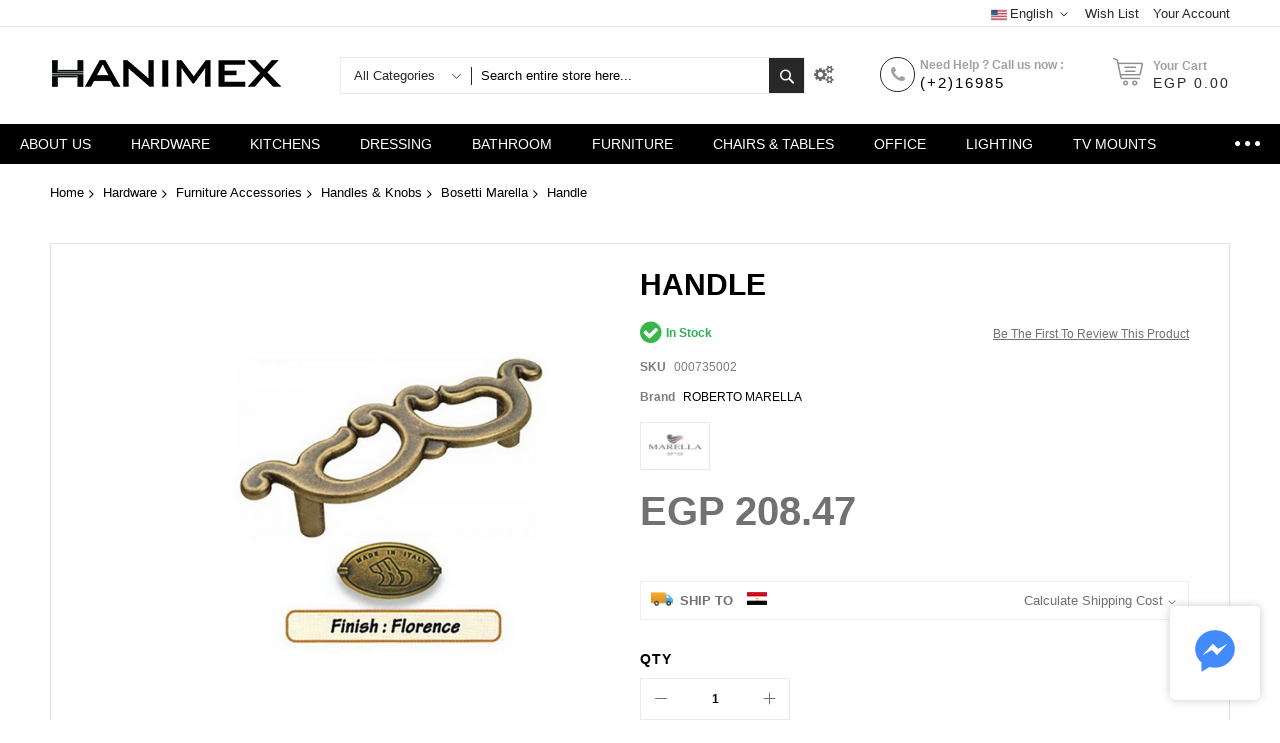

--- FILE ---
content_type: text/html; charset=UTF-8
request_url: https://hanimex.net/buy-handle-000735002.html
body_size: 27277
content:
<!doctype html>
<html lang="en">
    <head prefix="og: http://ogp.me/ns# fb: http://ogp.me/ns/fb# product: http://ogp.me/ns/product#">
                <meta charset="utf-8"/>
<meta name="title" content="Handle"/>
<meta name="description" content="        Hole Center to Hole Center : 64 mm      Finish : Florence    "/>
<meta name="robots" content="INDEX,FOLLOW"/>
<meta name="viewport" content="width=device-width, initial-scale=1"/>
<meta name="format-detection" content="telephone=no"/>
<title>Handle</title>
<link  rel="stylesheet" type="text/css"  media="all" href="//fonts.googleapis.com/css?family=Pacifico:200,200italic,300,300italic,400,400italic,500,500italic,600,600italic,700,700italic,800,800italic,900,900italic&subset=latin,cyrillic-ext,cyrillic,greek-ext,greek,vietnamese,latin-ext&display=swap" />
<link  rel="stylesheet" type="text/css"  media="all" href="https://hanimex.net/static/version1769434600/_cache/merged/d7bcd2bccbc0c1b3803ed47bc9332630.min.css" />
<link  rel="stylesheet" type="text/css"  media="screen and (min-width: 768px)" href="https://hanimex.net/static/version1769434600/frontend/Codazon/unlimited_default/en_US/css/styles-l.min.css" />
<link  rel="stylesheet" type="text/css"  media="all" href="https://hanimex.net/static/version1769434600/_cache/merged/afb1acdb172bb89bf66187842ead2bf1.min.css" />

<link  rel="canonical" href="https://hanimex.net/buy-handle-000735002.html" />
<link  rel="amphtml" href="https://hanimex.net/amp/buy-handle-000735002.html" />
<link  rel="icon" type="image/x-icon" href="https://hanimex.net/media/favicon/stores/1/H.png" />
<link  rel="shortcut icon" type="image/x-icon" href="https://hanimex.net/media/favicon/stores/1/H.png" />
<!-- Meta Pixel Code -->

<noscript><img height="1" width="1" style="display:none"
src="https://www.facebook.com/tr?id=1256207752889359&ev=PageView&noscript=1"
/></noscript>
<!-- End Meta Pixel Code -->


<!-- Google tag (gtag.js) -->

        <link id="cdz-header-css" rel="stylesheet" type="text/css" media="all" href="//hanimex.net/media/codazon/themelayout/header/header-style-11/header-styles.css?version=684af2d82bc97" /><link id="cdz-footer-css" rel="stylesheet" type="text/css" media="all" href="//hanimex.net/media/codazon/themelayout/footer/footer-style-02/footer-styles.css?version=6791061f5e04e" /><link id="cdz-product-view-css" rel="stylesheet" type="text/css" media="all" href="//hanimex.net/media/codazon/themelayout/main/main-content-style08/product-view-styles.css?version=66a2090a9b0af" /> <!-- BEGIN GOOGLE ANALYTICS CODE --><!-- END GOOGLE ANALYTICS CODE -->  <meta property="og:type" content="product" /><meta property="og:title" content="Handle" /><meta property="og:image" content="https://hanimex.net/media/catalog/product/cache/364f8011aad9f619f2f31624e5fe745d/_/0/_0_0_000735002.jpg" /><meta property="og:description" content="Dimensions&#x20;&#x3A;&#x20;95" /><meta property="og:url" content="https://hanimex.net/buy-handle-000735002.html" /><meta property="product:price:amount" content="208.47"/><meta property="product:price:currency" content="EGP"/>    </head>
    <body data-container="body"
          data-mage-init='{"loaderAjax": {}, "loader": { "icon": "https://hanimex.net/static/version1769434600/frontend/Codazon/unlimited_default/en_US/images/loader-2.gif"}}'
        id="html-body" itemtype="http://schema.org/Product" itemscope="itemscope" class="product-view-style-03 wp-sl catalog-product-view product-buy-handle-000735002 page-layout-1column">
         <div class="cookie-status-message" id="cookie-status"> The store will not work correctly in the case when cookies are disabled.</div>  <noscript><div class="message global noscript"><div class="content"><p><strong>JavaScript seems to be disabled in your browser.</strong> <span> For the best experience on our site, be sure to turn on Javascript in your browser.</span></p></div></div></noscript>  <div class="page-wrapper"><header class="page-header header-style-11"><div class="container sticky-menu js-sticky-menu"><div id="header-panel" class="header panel"><div id="header-top" class="header-top"><div class="header-top-panel container"><div class="header-top-row row"><div class="col-sm-16 col-md-14 header-panel-right"><ul class="header features-links items hidden-xs"><!-- link --><li class="link wishlist" data-bind="scope: 'wishlist'"><div class="cdz-dropdown" data-role="cdz-dropdown"><a href="javascript:;" class="cdz-dd-trigger cdz-top-link" id="top-wishlist" data-role="cdz-dd-trigger"><span class="label">Wish List</span></a> <div class="cdz-dd-content wl-drop-menu" data-role="cdz-dd-content"><div class="cdz-dd-content-inner nice-scroll"><div class="mini-list"><div class="block-top"><div class="block-title"><strong>Please login first</strong></div></div><div class="block-content"><!-- login dropdown style 01 --><div class="block-customer-login"><div class="block-content" aria-labelledby="block-customer-login-heading"><form name="loginForm" action="https://hanimex.net/customer/account/loginPost/referer/aHR0cHM6Ly9oYW5pbWV4Lm5ldC9idXktaGFuZGxlLTAwMDczNTAwMi5odG1s/" method="post" data-mage-init='{"themewidgets":{"codazon.customValidation": {}}}'><input name="form_key" type="hidden" value="4cW9bdb0fsRVW1Ei" /><div class="field email required"><label class="label"><span>Email</span></label> <div class="control"><input name="login[username]" value="" autocomplete="off" type="email" class="input-text" title="Email" data-mage-init='{"mage/trim-input":{}}' data-validate="{required:true, 'validate-email':true}"></div></div><div class="field password required"><label for="pass"><span>Password</span></label> <div class="control"><input name="login[password]" type="password" autocomplete="off" class="input-text" title="Password" data-validate="{required:true}"></div></div><div data-mage-init='{"themewidgets":{"codazon.ajaxcontent": {"ajaxUrl": "https://hanimex.net/themelayoutpro/ajax/captcha/", "cache": false, "handle": "append" }}}'></div><div class="actions-toolbar"><div class="primary"><button type="submit" class="action login primary" name="send"><span>Sign In</span></button></div><div class="secondary"><a class="action remind" href="https://hanimex.net/customer/account/forgotpassword/"><span>Forgot Your Password?</span></a></div></div></form></div><div class="info-summary-bottom"><p class="secondary"><span class="create-account-question">New customer?</span> <a class="create-account-link" href="https://hanimex.net/customer/account/create/">Start Here.</a></p></div></div></div></div></div></div></div></li> <!-- authorization style 01 --><li class="authorization-link authorization-style-01"><div class="account-wrapper"><a href="javascript:;" class="account-trigger cdz-top-link" data-sidebartrigger='{"side": "right"}'><span class="text-underlink">Hello, sign in</span> <span class="text-uppercase">Your account</span></a></div></li></ul> <div class="switcher language switcher-language" data-ui-id="language-switcher" id="switcher-language6977c2b89e752"><div class="actions dropdown options switcher-options"><div class="action toggle switcher-trigger" id="switcher-language-trigger6977c2b89e752"><a href="javascipt:void(0)" class="view-default"><img alt="English" src="https://hanimex.net/static/version1769434600/frontend/Codazon/unlimited_default/en_US/images/flags/flag_default.gif" /><span>English</span></a></div><ul class="dropdown switcher-dropdown" data-mage-init='{"dropdownDialog":{ "appendTo":"#switcher-language6977c2b89e752 > .options", "triggerTarget":"#switcher-language-trigger6977c2b89e752", "closeOnMouseLeave": false, "triggerClass":"active", "parentClass":"active", "buttons":null}}'><li class="view-arabic switcher-option"><a href="#" data-post='{"action":"https:\/\/hanimex.net\/stores\/store\/redirect\/","data":{"___store":"arabic","___from_store":"default","uenc":"aHR0cHM6Ly9oYW5pbWV4Lm5ldC9idXktaGFuZGxlLTAwMDczNTAwMi5odG1sP19fX3N0b3JlPWFyYWJpYw,,"}}'><img class="lang-img" alt="Arabic" src="https://hanimex.net/static/version1769434600/frontend/Codazon/unlimited_default/en_US/images/flags/flag_arabic.gif" /><span class="lang-name">Arabic</span></a></li></ul></div></div></div></div></div></div><div id="header-middle" class="header-middle container"><div class="panel header"><div class="header-panel-row row"><div class="col-sm-10 col-md-6 col-lg-6 header-panel-left"> <span data-action="toggle-nav" class="action nav-toggle"><span>Toggle Nav</span></span> <a class="logo" href="https://hanimex.net/" title=""><img class="main-logo hidden-xs" src="https://hanimex.net/media/codazon/logo/8/default/hanimex_logo.png" alt="" /><img class="small-logo visible-xs" src="https://hanimex.net/media/small_logo/8/default/H-500x500p.png" alt="" /></a></div><div class="col-sm-14 col-md-9 col-lg-10 header-panel-center header-search-wrap"><!-- search - search default --><div class="header-search no-full-box" data-role="search_container" data-mage-init='{"themewidgets":{"codazon.searchtoggle":{"onlyMobi":true},"codazon.fullsearchbox":{"enable":false}}}'><a href="javascript:void(0)" class="search-toggle full-box-trigger visible-xs" data-role="search_toggle">Search</a> <div class="hidden-xs search-form" data-role="search_form"><div class="block block-search"><div class="block block-title"><strong>Search</strong></div><div class="block block-content"><form class="form minisearch" id="search_mini_form" action="https://hanimex.net/catalogsearch/result/" method="get"><div class="field search"><div class="control"><input id="search" data-mage-init='{"quickSearch":{ "formSelector":"#search_mini_form", "url":"https://hanimex.net/search/ajax/suggest/", "destinationSelector":"#search_autocomplete"} }' type="text" name="q" value="" placeholder="Search entire store here..." onfocus="this.placeholder = ''" onblur="this.placeholder = 'Search entire store here...'" class="input-text" maxlength="128" role="combobox" aria-haspopup="false" aria-autocomplete="both" autocomplete="off" aria-expanded="false" /><div id="search_autocomplete" class="search-autocomplete"></div><div class="nested"><a class="action advanced" href="https://hanimex.net/catalogsearch/advanced/" data-action="advanced-search"><span class="advanced-label">Advanced Search</span></a></div><div data-bind="scope: 'searchsuiteautocomplete_form'"><!-- ko template: getTemplate() --><!-- /ko --></div></div></div><div class="actions"><button type="submit" title="Search" class="action search" aria-label="Search" ><span>Search</span></button></div></form></div></div></div></div> <div id="mobi_cart-wrapper" class="visible-xs pos_static mobi-cart-wrapper"></div></div><div class="col-sm-12 col-md-9 col-lg-7 header-panel-right"> <div class="hot-line-wrapper"><span class="msg-text"> Need Help ? Call us now :</span> <a class="telephone" href="tel:16985">(+2)16985</a></div> <!-- minicart --><div class="minicart-wrapper" id="desk_cart-wrapper"><div class="cdz-dropdown" data-role="cdz-dropdown"><a href="https://hanimex.net/checkout/cart/" data-role="cdz-dd-trigger" class="action showcart cdz-dd-trigger cdz-top-link" data-bind="scope: 'minicart_content'" data-block="minicart"><span class="text">Your Cart</span> <span data-bind="html: getCartParam('subtotal'), css: 'cart-subtotal'"></span> <span class="counter qty empty" data-bind="css: { empty: !!getCartParam('summary_count') == false }, blockLoader: false"><span class="counter-number"><!-- ko text: getCartParam('summary_count') --><!-- /ko --></span> <span class="counter-label"><!-- ko if: getCartParam('summary_count') --><!-- ko text: getCartParam('summary_count') --><!-- /ko --><!-- ko i18n: 'items' --><!-- /ko --><!-- /ko --></span></span></a> <div class="cdz-dd-content" data-role="cdz-dd-content"><div class="cdz-dd-content-inner nice-scroll"><div class="block block-minicart empty" data-block="minicart" style="height: auto;"><div id="minicart-content-wrapper" data-bind="scope: 'minicart_content'"><!-- ko template: getTemplate() --><!-- /ko --></div></div></div></div></div></div></div></div><ul class="header links visible-xs"><li><a href="https://hanimex.net/customer/account/" id="idUTzAvL3q" >My Account</a></li><!-- link --><li class="link wishlist" data-bind="scope: 'wishlist'"><a class="cdz-top-link" href="https://hanimex.net/wishlist/">My Wish List <!-- ko if: wishlist().counter --> (<span data-bind="text: wishlist().counter" class="counter qty"></span>) <!-- /ko --></a></li> <li class="link authorization-link" data-label="or"><a href="https://hanimex.net/customer/account/login/referer/aHR0cHM6Ly9oYW5pbWV4Lm5ldC9idXktaGFuZGxlLTAwMDczNTAwMi5odG1s/" >Sign In</a></li><li class="item link compare" data-bind="scope: 'compareProducts'" data-role="compare-products-link"><a class="action compare" title="Compare" data-bind="attr: {'href': compareProducts().listUrl}" > Compare <!-- ko if: compareProducts().countCaption --><span class="counter qty" data-bind="text: '(' + compareProducts().countCaption + ')'"></span> <!-- /ko --></a></li> <li class="greet welcome" data-bind="scope: 'customer'"><!-- ko if: customer().fullname --><span class="logged-in" data-bind="text: new String('Welcome, %1!').replace('%1', customer().fullname)"></span> <!-- /ko --><!-- ko ifnot: customer().fullname --><span class="not-logged-in" data-bind="html: 'welcome&#x20;To&#x20;hanimex&#x20;online&#x20;store'"></span> <!-- /ko --></li> <li><a href="https://hanimex.net/customer/account/create/" id="idzv4KA1SK" >Create an Account</a></li></ul><a class="action skip contentarea" href="#contentarea"><span> Skip to Content</span></a></div></div><div id="header-bottom" class="header-bottom"><div id="desk_menu-container" class="hidden-xs pos_static"><nav class="cdz-navigation" data-action="navigation"><div class="cdz-menu no-loaded cdz-horizontal-menu dropdown-menustyle02 cdz-fade" id="menu-55-697771328120a" data-mage-init='{"megamenu":{"dropdownEffect":"fade","type":0,"useAjaxMenu":1,"menu":"unlimited-furniture-main-menu-en","ajaxUrl":"https:\/\/hanimex.net\/megamenu\/index\/ajax\/","tabletLinkText":"\u003Cspan class=\"link-prefix\"\u003EGo to\u003C\/span\u003E \u003Cspan class=\"link-text\"\u003E%1\u003C\/span\u003E","pagingMenu":1}}'><ul class="groupmenu"><li class="item level0 level-top" ><a class="menu-link" href="https://hanimex.net/about-us"><span>About Us</span></a></li> <li class="item level0 no-padding level-top parent" ><a class="menu-link" href="https://hanimex.net/hardware.html"><span>HARDWARE</span></a></li> <li class="item level0 no-padding level-top parent" ><a class="menu-link" href="https://hanimex.net/kitchen-accs.html"><span>KITCHENS</span></a></li> <li class="item level0 no-padding level-top parent" ><a class="menu-link" href="https://hanimex.net/dressing.html"><span>DRESSING</span></a></li> <li class="item level0 no-padding level-top parent" ><a class="menu-link" href="https://hanimex.net/bathroom.html"><span>Bathroom</span></a></li> <li class="item level0 no-padding level-top parent" ><a class="menu-link" href="https://hanimex.net/furniture.html"><span>Furniture</span></a></li> <li class="item level0 no-padding level-top parent" ><a class="menu-link" href="https://hanimex.net/chairs-tables.html"><span>Chairs & Tables</span></a></li> <li class="item level0 no-padding level-top parent" ><a class="menu-link" href="https://hanimex.net/office.html"><span>Office</span></a></li> <li class="item level0 no-padding level-top parent" ><a class="menu-link" href="https://hanimex.net/lighting.html"><span>Lighting</span></a></li> <li class="item level0 level-top parent" ><a class="menu-link" href="https://hanimex.net/tv-mounts.html"><span>TV Mounts</span></a></li> <li class="item level0 no-padding level-top" ><a class="menu-link" style="background: #ff8000" href="https://hanimex.net/special-offers.html"><span>Special Offers</span></a></li></ul></div></nav></div></div></div></div></header><div id="mobi_vertcial-menu-container" class="visible-xs pos_static mobi-vertcial-menu-container"></div> <div class="sections nav-sections"><div class="section-items nav-sections-items" data-mage-init='{"tabs":{"openedState":"active"}}'><div class="section-item-title nav-sections-item-title" data-role="collapsible"><a class="nav-sections-item-switch" data-toggle="switch" href="#store.menu"> Menu</a></div><div class="section-item-content nav-sections-item-content" id="store.menu" data-role="content"><div id="mobi_menu-container" class="visible-xs pos_static"></div></div><div class="section-item-title nav-sections-item-title" data-role="collapsible"><a class="nav-sections-item-switch" data-toggle="switch" href="#store.links"> Account</a></div><div class="section-item-content nav-sections-item-content" id="store.links" data-role="content"><!-- Account links --></div><div class="section-item-title nav-sections-item-title" data-role="collapsible"><a class="nav-sections-item-switch" data-toggle="switch" href="#store.settings"> Settings</a></div><div class="section-item-content nav-sections-item-content" id="store.settings" data-role="content"><div class="switcher language switcher-language" data-ui-id="language-switcher" id="switcher-language-nav"><div class="actions dropdown options switcher-options"><div class="action toggle switcher-trigger" id="switcher-language-trigger-nav"><a href="javascipt:void(0)" class="view-default"><img alt="English" src="https://hanimex.net/static/version1769434600/frontend/Codazon/unlimited_default/en_US/images/flags/flag_default.gif" /><span>English</span></a></div><ul class="dropdown switcher-dropdown" data-mage-init='{"dropdownDialog":{ "appendTo":"#switcher-language-nav > .options", "triggerTarget":"#switcher-language-trigger-nav", "closeOnMouseLeave": false, "triggerClass":"active", "parentClass":"active", "buttons":null}}'><li class="view-arabic switcher-option"><a href="#" data-post='{"action":"https:\/\/hanimex.net\/stores\/store\/redirect\/","data":{"___store":"arabic","___from_store":"default","uenc":"aHR0cHM6Ly9oYW5pbWV4Lm5ldC9idXktaGFuZGxlLTAwMDczNTAwMi5odG1sP19fX3N0b3JlPWFyYWJpYw,,"}}'><img class="lang-img" alt="Arabic" src="https://hanimex.net/static/version1769434600/frontend/Codazon/unlimited_default/en_US/images/flags/flag_arabic.gif" /><span class="lang-name">Arabic</span></a></li></ul></div></div></div></div></div><div class="breadcrumbs"><ul class="items"><li class="item 0"><a href="https://hanimex.net/" title="Go to Home Page">Home</a></li> <li class="item 1"><a href="https://hanimex.net/hardware.html" title="Hardware">Hardware</a></li> <li class="item 2"><a href="https://hanimex.net/hardware/furniture-accessories.html" title="Furniture Accessories">Furniture Accessories</a></li> <li class="item 3"><a href="https://hanimex.net/hardware/furniture-accessories/handles-knobs.html" title="Handles &amp; Knobs">Handles &amp; Knobs</a></li> <li class="item 4"><a href="https://hanimex.net/hardware/furniture-accessories/handles-knobs/bosetti-marella.html" title="Bosetti Marella">Bosetti Marella</a></li> <li class="item 5"><strong>Handle</strong></li></ul></div><main id="maincontent" class="page-main"><a id="contentarea" tabindex="-1"></a><div class="page messages"><div data-placeholder="messages"></div><div data-bind="scope: 'messages'"><!-- ko if: cookieMessages && cookieMessages.length > 0 --><div aria-atomic="true" role="alert" data-bind="foreach: { data: cookieMessages, as: 'message' }" class="messages"><div data-bind="attr: { class: 'message-' + message.type + ' ' + message.type + ' message', 'data-ui-id': 'message-' + message.type }"><div data-bind="html: $parent.prepareMessageForHtml(message.text)"></div></div></div><!-- /ko --><!-- ko if: messages().messages && messages().messages.length > 0 --><div aria-atomic="true" role="alert" class="messages" data-bind="foreach: { data: messages().messages, as: 'message' }"><div data-bind="attr: { class: 'message-' + message.type + ' ' + message.type + ' message', 'data-ui-id': 'message-' + message.type }"><div data-bind="html: $parent.prepareMessageForHtml(message.text)"></div></div></div><!-- /ko --></div></div><div class="columns"><div class="column main"><div class="row main-inner"><div class="product-main-top col-sm-24"> <div class="row product-info-main full-width"><div class="product-left col-sm-12"><div class="product media full-width"><a id="gallery-prev-area" tabindex="-1"></a><div class="action-skip-wrapper"><a class="action skip gallery-next-area" href="#gallery-next-area"><span> Skip to the end of the images gallery</span></a></div><div class="gallery-container"><div class="left label-wrap vertical" data-role="label-wrap" style="left: 80px"></div><div class="gallery-placeholder _block-content-loading" data-mage-init='{"themewidgets":{"codazon.innerZoom":{"width":300,"height":300,"zoomRatio":1}}}' data-gallery-role="gallery-placeholder"><img alt="main product photo" class="gallery-placeholder__image" src="https://hanimex.net/media/catalog/product/cache/7bc514bbe8bc86db042f3c66493697c3/_/0/_0_0_000735002.jpg" /></div></div><div class="action-skip-wrapper"><a class="action skip gallery-prev-area" href="#gallery-prev-area"><span> Skip to the beginning of the images gallery</span></a></div><a id="gallery-next-area" tabindex="-1"></a></div></div><div class="product-right col-sm-12"><div class="page-title-wrapper&#x20;product"><h1 class="page-title" ><span class="base" data-ui-id="page-title-wrapper" itemprop="name">Handle</span></h1></div><div class="product-info-main-inner"><div class="product-reviews-summary empty"><div class="reviews-actions"><a class="action add" href="https://hanimex.net/buy-handle-000735002.html#review-form"> Be the first to review this product</a></div></div><div class="product-info-price"><div class="product-info-stock-sku"><div class="stock available" title="Availability"><span>In stock</span></div><div class="product attribute sku"><strong class="type">SKU</strong> <div class="value" itemprop="sku">000735002</div></div><div class="product attribute sku brand extra-attr"><strong class="type">Brand</strong> <div class="value"><a href="https://hanimex.net/brand/roberto-marella">ROBERTO MARELLA</a></div></div></div><div class="product-brand-info"><a class="brand-link" title="ROBERTO MARELLA" href="https://hanimex.net/brand/roberto-marella"><img alt="ROBERTO MARELLA" class="brand-img zoom-eff" src="https://hanimex.net/media/codazon_cache/brand/150x/wysiwyg/codazon/bramds/ROBERTO-MARELLA-logo.jpg" /></a></div><div class="price-box price-final_price" data-role="priceBox" data-product-id="112" data-price-box="product-id-112"><span class="price-container price-final_price&#x20;tax&#x20;weee" itemprop="offers" itemscope itemtype="http://schema.org/Offer"><span id="product-price-112" data-price-amount="208.47" data-price-type="finalPrice" class="price-wrapper " ><span class="price">EGP 208.47</span></span> <meta itemprop="price" content="208.47" /><meta itemprop="priceCurrency" content="EGP" /></span></div></div><div class="product-add-form"><form data-product-sku="000735002" action="https://hanimex.net/checkout/cart/add/uenc/aHR0cHM6Ly9oYW5pbWV4Lm5ldC9idXktaGFuZGxlLTAwMDczNTAwMi5odG1s/product/112/" method="post" id="product_addtocart_form"><input type="hidden" name="product" value="112" /><input type="hidden" name="selected_configurable_option" value="" /><input type="hidden" name="related_product" id="related-products-field" value="" /><input type="hidden" name="item" value="112" /><input name="form_key" type="hidden" value="4cW9bdb0fsRVW1Ei" /><div class="block-shipping-estimation" data-mage-init='{"Codazon_ShippingCostCalculator\/js\/shipping-estimation":{"countryId":"#country","estimateUrl":"https:\/\/hanimex.net\/shippingestimation\/","priceFormat":{"pattern":"EGP\u00a0%s","precision":2,"requiredPrecision":2,"decimalSymbol":".","groupSymbol":",","groupLength":3,"integerRequired":false},"usePriceInclucdingTax":"0","flagUrl":"https:\/\/hanimex.net\/media\/codazon\/flags\/{{code}}.jpg","emptyMsg":"There are no shipping methods available for this region.","autoCalculate":false,"addressFormat":"<%- country_id %>, <%- region_name %>","displayFlag":true}}'><div class="form-address-edit" id="shipping-form"><div class="block-title block-heading"><strong>Ship to</strong> <img alt="EG" class="country-flag" data-role="country-flag" src="https://hanimex.net/media/codazon/flags/eg.jpg"><div data-role="current-address" style="display:none" class="current-address"></div><a href="javascript:void(0)" data-role="content-toggle" class="content-toggle">Calculate Shipping Cost</a></div><div class="block-content" data-role="block-content" style="display:none;"><fieldset class="fieldset"><div class="field country required"><label class="label" for="country"><span>Country</span></label> <div class="control"><select name="country_id" id="country" class="" title="Country" data-validate="{'validate-select':true}"><option value="EG" selected="selected" >Egypt</option></select></div></div><div class="field region"><label class="label" for="region_id"><span>State/Province</span></label> <div class="control"><select id="region_id" data-name="region_id" data-update="region_id" title="State/Province" class="validate-select" disabled="disabled"><option value="">Please select a region, state or province.</option></select> <input type="text" data-update="region" id="region" data-name="region" value="" title="State/Province" class="input-text validate-not-number-first "/></div></div><div class="field zip"><label class="label" for="zip"><span>Zip/Postal Code</span></label> <div class="control"><input type="text" data-update="postcode" data-name="postcode" value="" title="Zip/Postal Code" id="zip" class="input-text validate-zip-international "></div></div></fieldset><div class="bottom-section"><div class="shipping-cost-result"><div data-role="rs-container" class="rs-inner" style="display:none;"><div class="rs-title" data-role="rs-label"><span>Shipping Cost</span></div><div class="content" data-role="result"></div></div><div data-role="loader" class="loader-container" style="display:none;"><div class="shipping-loader"><img src="https://hanimex.net/static/version1769434600/frontend/Codazon/unlimited_default/en_US/images/loader-1.gif" alt="Loading..."></div></div></div><div class="actions"><button data-role="submit" class="action btn-submit" type="button"><span>Calculate</span></button></div></div></div></div></div><div class="box-tocart large-box-tocart"><div class="fieldset"><div class="field qty"><label class="label" for="qty"><span>Qty</span></label> <div class="control"><div class="cart-qty"><div class="qty-ctl"><button title="Decrease" type="button" data-role="change_cart_qty" class="decrease" data-qty="-1"></button></div><input type="number" class="qty" name="qty" id="qty" min="0" value="1" title="Qty" class="input-text qty" data-validate="{&quot;required-number&quot;:true,&quot;validate-item-quantity&quot;:{&quot;minAllowed&quot;:1,&quot;maxAllowed&quot;:10}}" /><div class="qty-ctl"><button title="Increase" type="button" data-role="change_cart_qty" data-qty="1" class="increase"></button></div></div></div></div><div class="actions"><button type="submit" aria-label="Add to Cart" title="Add to Cart" class="action primary tocart" id="product-addtocart-button"><span>Add to Cart</span></button> <button type="submit" data-mage-init='{"themewidgets": {"codazon.buyNow": {}}}' data-action="buynow" title="Buy Now" class="action primary buy-now" id="product-buy-now-button"><span>Buy Now</span></button> <div id="instant-purchase" data-bind="scope:'instant-purchase'"><!-- ko template: getTemplate() --><!-- /ko --></div></div></div></div></form></div></div><div class="product-social-links"><div class="product-addto-links" data-role="add-to-links"><button href="#" class="action towishlist" data-post='{"action":"https:\/\/hanimex.net\/wishlist\/index\/add\/","data":{"product":112,"uenc":"aHR0cHM6Ly9oYW5pbWV4Lm5ldC9idXktaGFuZGxlLTAwMDczNTAwMi5odG1s"}}' data-action="add-to-wishlist">Add to Wish List</button> <a href="#" data-post='{"action":"https:\/\/hanimex.net\/catalog\/product_compare\/add\/","data":{"product":"112","uenc":"aHR0cHM6Ly9oYW5pbWV4Lm5ldC9idXktaGFuZGxlLTAwMDczNTAwMi5odG1s"}}' data-role="add-to-links" class="action tocompare">Add to Compare</a></div><ul class="cdz-social-listing"><li class="cdz-facebook"><a onclick='window.open("https://www.facebook.com/sharer/sharer.php?u=https%3A%2F%2Fhanimex.net%2Fbuy-handle-000735002.html","","menubar=1,resizable=1,width=700,height=600")' target="_blank" href="javascript:void(0)" title="Share on Facebook"><i class="fa fa-facebook"></i></a></li> <li class="cdz-twitter"><a onclick='window.open("https://twitter.com/intent/tweet?url=https%3A%2F%2Fhanimex.net%2Fbuy-handle-000735002.html&text=Dimensions+%3A+95","","menubar=1,resizable=1,width=700,height=600")' rel="nofollow" target="_blank" href="javascript:void(0)" title="Share on Twitter"><i class="fa fa-twitter"></i></a></li> <li class="cdz-linkedin"><a onclick='window.open("https://www.linkedin.com/shareArticle?mini=true&url=https%3A%2F%2Fhanimex.net%2Fbuy-handle-000735002.html&title=Handle&ro=false&summary=Dimensions+%3A+95&source=","","menubar=1,resizable=1,width=700,height=600")' rel="nofollow" title="Share on LinkedIn" target="_blank" href="javascript:void(0)"><i class="fa fa-linkedin"></i></a></li> <li class="cdz-pinterest"><a onclick='window.open("https://www.pinterest.com/pin/create/a/?url=https%3A%2F%2Fhanimex.net%2Fbuy-handle-000735002.html&media=https%3A%2F%2Fhanimex.net%2Fmedia%2Fcatalog%2Fproduct%2Fcache%2Ffde7a22ea9e9711871f630ef4bf6ba1f%2F_%2F0%2F_0_0_000735002.jpg&description=Dimensions+%3A+95","","menubar=1,resizable=1,width=700,height=600")' rel="nofollow" title="Pin this" target="_blank" href="javascript:void(0)"><i class="fa fa-pinterest"></i></a></li></ul></div><div class="product attribute overview"><strong class="type">Quick Overview</strong> <div class="value" itemprop="description">Dimensions : 95</div></div></div></div></div></div> <div class="product info detailed"><div class="product data items" id="product-tabs-6977c2b8e1033"><div class="data item title" aria-labeledby="tab-label-description-title" data-role="collapsible" id="tab-label-description"><a class="data switch" tabindex="-1" data-toggle="switch" href="#description" id="tab-label-description-title"> Details</a></div><div class="data item content" id="description" aria-labelledby="tab-label-description-title" data-role="content"><div class="product attribute description"><div class="value" ><div align="left"><ul><li>Hole Center to Hole Center : 64 mm</li> <li>Finish : Florence</li></ul></div></div></div></div><div class="data item title" aria-labeledby="tab-label-additional-title" data-role="collapsible" id="tab-label-additional"><a class="data switch" tabindex="-1" data-toggle="switch" href="#additional" id="tab-label-additional-title"> More Information</a></div><div class="data item content" id="additional" aria-labelledby="tab-label-additional-title" data-role="content"><div class="additional-attributes-wrapper table-wrapper"><table class="data table additional-attributes" id="product-attribute-specs-table"><caption class="table-caption">More Information</caption><tbody><tr><th class="col label" scope="row">Brand</th><td class="col data" data-th="Brand">ROBERTO MARELLA</td></tr><tr><th class="col label" scope="row">MADE IN</th><td class="col data" data-th="MADE&#x20;IN">Italy</td></tr></tbody></table></div></div><div class="data item title" aria-labeledby="tab-label-reviews-title" data-role="collapsible" id="tab-label-reviews"><a class="data switch" tabindex="-1" data-toggle="switch" href="#reviews" id="tab-label-reviews-title"> Reviews</a></div><div class="data item content" id="reviews" aria-labelledby="tab-label-reviews-title" data-role="content"><div class="row product-review-wrap"><div class="col-sm-5"><div class="product-reviews-summary" data-options='{"themewidgets":{"codazon.ratingSummary":{"data":{"ratingGroups":{"1":0,"2":0,"3":0,"4":0,"5":0},"ratingCount":0,"reviewsCount":null,"productId":"112","ratingSummary":0}}}}' data-mage-init='{"themewidgets":{"codazon.ratingSummary":{"data":{"ratingGroups":{"1":0,"2":0,"3":0,"4":0,"5":0},"ratingCount":0,"reviewsCount":null,"productId":"112","ratingSummary":0}}}}'><div class="reviews-summary-top"><div class="rating-point">0</div><div class="rating-summary"><span class="label"><span>Rating:</span></span> <div class="rating-result" title="0%"><span style="width: 0%"><span><span>0</span>% of <span>100</span></span></span></div></div><div class="reviews-actions"><a class="action view" href="#customer-reviews" data-scollto="#customer-reviews"><span></span> <span>Reviews</span></a></div></div><div class="reviews-summary-bottom"><div class="rating-groups"><div class="group-item"><label>5 star</label> <div class="value"><div class="mdl-progress is-upgraded"><div class="progressbar bar bar1" style="width: 0%;"></div><div class="bufferbar bar bar2" style="width: 100%;"></div><div class="auxbar bar bar3" style="width: 0%;"></div></div></div></div><div class="group-item"><label>4 star</label> <div class="value"><div class="mdl-progress is-upgraded"><div class="progressbar bar bar1" style="width: 0%;"></div><div class="bufferbar bar bar2" style="width: 100%;"></div><div class="auxbar bar bar3" style="width: 0%;"></div></div></div></div><div class="group-item"><label>3 star</label> <div class="value"><div class="mdl-progress is-upgraded"><div class="progressbar bar bar1" style="width: 0%;"></div><div class="bufferbar bar bar2" style="width: 100%;"></div><div class="auxbar bar bar3" style="width: 0%;"></div></div></div></div><div class="group-item"><label>2 star</label> <div class="value"><div class="mdl-progress is-upgraded"><div class="progressbar bar bar1" style="width: 0%;"></div><div class="bufferbar bar bar2" style="width: 100%;"></div><div class="auxbar bar bar3" style="width: 0%;"></div></div></div></div><div class="group-item"><label>1 star</label> <div class="value"><div class="mdl-progress is-upgraded"><div class="progressbar bar bar1" style="width: 0%;"></div><div class="bufferbar bar bar2" style="width: 100%;"></div><div class="auxbar bar bar3" style="width: 0%;"></div></div></div></div></div></div></div><script id="rating-summary-tmpl" type="text/x-magento-template">
<div class="short-review-summary">
    <div class="rating-groups">
    <% _.each(data.ratingGroups, function(count, star) { %>
    <div class="group-item">
        <label><%- star %><span class="start-icon">star(s)</span></label>
        <div class="value">
            <div class="mdl-progress is-upgraded"><div class="progressbar bar bar1" style="width: <%- (100*count/data.ratingCount) %>%;"></div><div class="bufferbar bar bar2" style="width: 100%;"></div><div class="auxbar bar bar3" style="width: 0%;"></div></div>
            <div class="item-count"><%- count %></div></div></div>
    <% }) %></div>
    <a class="action view" href="#product-review-container" data-scollto="#product-review-container"><span>View all  reviews</span></a></div></script></div><div class="col-sm-19"><div id="product-review-container" data-role="product-review"></div><div class="block review-add"><div class="block-title"><strong>Write Your Own Review</strong></div><div class="block-content"><form action="https://hanimex.net/review/product/post/id/112/" class="review-form" method="post" id="review-form" data-role="product-review-form" data-bind="scope: 'review-form'"><input name="form_key" type="hidden" value="4cW9bdb0fsRVW1Ei" /><fieldset class="fieldset review-fieldset" data-hasrequired="&#x2A;&#x20;Required&#x20;Fields"><legend class="legend review-legend"><span>You&#039;re reviewing:</span><strong>Handle</strong></legend><br /><div class="field review-field-nickname required"><label for="nickname_field" class="label"><span>Nickname</span></label> <div class="control"><input type="text" name="nickname" id="nickname_field" class="input-text" data-validate="{required:true}" data-bind="value: nickname()" /></div></div><div class="field review-field-summary required"><label for="summary_field" class="label"><span>Summary</span></label> <div class="control"><input type="text" name="title" id="summary_field" class="input-text" data-validate="{required:true}" data-bind="value: review().title" /></div></div><div class="field review-field-text required"><label for="review_field" class="label"><span>Review</span></label> <div class="control"><textarea name="detail" id="review_field" cols="5" rows="3" data-validate="{required:true}" data-bind="value: review().detail"></textarea></div></div></fieldset><div class="actions-toolbar review-form-actions"><div class="primary actions-primary"><button type="submit" class="action submit primary"><span>Submit Review</span></button></div></div></form></div></div></div></div></div></div></div><input name="form_key" type="hidden" value="4cW9bdb0fsRVW1Ei" /><div id="authenticationPopup" data-bind="scope:'authenticationPopup', style: {display: 'none'}"><!-- ko template: getTemplate() --><!-- /ko --></div> <script id="scr-pinfo-tmpl" type="text/x-magento-template">
<div class="scr-pinfo src-gopr">
    <div class="scr-qty-thumb"><img src="https://hanimex.net/media/catalog/product/cache/87ab87c2c8eebaebc6c0dddcc330f4f8/_/0/_0_0_000735002.jpg" /></div>
    <div class="scr-pname" title=Handle>Handle</div></div></script> <div class="block related" data-mage-init='{"relatedProducts":{"relatedCheckbox":".related.checkbox", "selectAllLink": "[role=select-all-related]"}}' data-limit="0" data-shuffle="0"><div class="block-title title"><strong id="block-related-heading" role="heading" aria-level="2">Related Products</strong></div><div class="block-content content" aria-labelledby="block-related-heading"><div class="products product-list-style-17 wrapper base-slider grid products-grid products-related"><div class="products list items product-items owl-carousel" data-mage-init='{"themewidgets":{"codazon.slider":{"sliderConfig":{"dots":false,"lazyload":true,"margin":20,"nav":true,"responsive":{"1900":{"items":4},"1600":{"items":4},"1420":{"items":4},"1280":{"items":4},"980":{"items":3},"768":{"items":3},"480":{"items":2},"320":{"items":2},"0":{"items":2}}}}}}'><div class="item product product-item" style="display: none;"><div class="product-item-info related-available"><div class="product-item-top"><!-- related_products_list--><a href="https://hanimex.net/buy-escutcheon-000704063.html" class="product photo product-item-photo"><span class="product-image-container"><span class="product-image-wrapper" style="padding-bottom: 123.0303030303%;"><img data-hasoptions='0' class="product-image-photo main-img" data-lazysrc="https://hanimex.net/media/catalog/product/cache/1f22d8340cd3ccb920d1fed3c45b0fa9/_/0/_0_0_000704063.jpg" alt="Escutcheon" src="[data-uri]" /><img class="product-image-photo hovered-img" data-lazysrc="https://hanimex.net/media/catalog/product/cache/1f22d8340cd3ccb920d1fed3c45b0fa9/_/0/_0_0_000704063.jpg" alt="Escutcheon" src="[data-uri]" /></span></span></a> <div class="field choice related hide-by-rule-1"><input type="checkbox" class="checkbox related js-cdz-checkbox" id="related-checkbox45" name="related_products[]" value="45" /><label class="label" for="related-checkbox45"><span>Add to Cart</span></label></div><div class="button-hover-wrap hidden-xs"><div class="cart-wrap"><div class="cart-wrap"><form data-mage-init='{"catalogAddToCart":{}}' data-role="tocart-form" action="https://hanimex.net/checkout/cart/add/uenc/aHR0cHM6Ly9oYW5pbWV4Lm5ldC9idXktaGFuZGxlLTAwMDczNTAwMi5odG1s/product/45/" method="post"><input name="form_key" type="hidden" value="4cW9bdb0fsRVW1Ei" /><input type="hidden" name="product" value="45"><button type="submit" title="Add to Cart" class="action tocart hide-by-rule-1primary"><span>Add to Cart</span> <label>&nbsp;</label></button></form></div></div><a href="#" data-post='{"action":"https:\/\/hanimex.net\/wishlist\/index\/add\/","data":{"product":45,"uenc":"aHR0cHM6Ly9oYW5pbWV4Lm5ldC9idXktaGFuZGxlLTAwMDczNTAwMi5odG1s"}}' class="action towishlist effect-1" data-action="add-to-wishlist" title="Add to Wish List"><span>Add to Wish List</span></a> <a href="#" class="action tocompare effect-2" data-post='{"action":"https:\/\/hanimex.net\/catalog\/product_compare\/add\/","data":{"product":"45","uenc":"aHR0cHM6Ly9oYW5pbWV4Lm5ldC9idXktaGFuZGxlLTAwMDczNTAwMi5odG1s"}}' title="Add to Compare"><span>Add to Compare</span></a></div></div><div class="product details product-item-details"><strong class="product name product-item-name"><a class="product-item-link" title="Escutcheon" href="https://hanimex.net/buy-escutcheon-000704063.html"> Escutcheon</a></strong> <div class="price-box price-final_price" data-role="priceBox" data-product-id="45" data-price-box="product-id-45"><span class="price-container price-final_price&#x20;tax&#x20;weee" ><span id="product-price-45" data-price-amount="25.55" data-price-type="finalPrice" class="price-wrapper " ><span class="price">EGP 25.55</span></span></span></div><div class="button-hover-wrap visible-xs"><div class="product-item-inner"><div class="product actions product-item-actions"><div class="actions-primary"><form data-mage-init='{"catalogAddToCart":{}}' data-role="tocart-form" action="https://hanimex.net/checkout/cart/add/uenc/aHR0cHM6Ly9oYW5pbWV4Lm5ldC9idXktaGFuZGxlLTAwMDczNTAwMi5odG1s/product/45/" method="post"><input name="form_key" type="hidden" value="4cW9bdb0fsRVW1Ei" /><input type="hidden" name="product" value="45"><button type="submit" title="Add to Cart" class="action tocart hide-by-rule-1primary"><span>Add to Cart</span></button></form></div><div class="secondary-addto-links actions-secondary" data-role="add-to-links"></div></div></div></div></div></div></div><div class="item product product-item" style="display: none;"><div class="product-item-info related-available"><div class="product-item-top"><!-- related_products_list--><a href="https://hanimex.net/buy-escutcheon-000704076.html" class="product photo product-item-photo"><span class="product-image-container"><span class="product-image-wrapper" style="padding-bottom: 123.0303030303%;"><img data-hasoptions='0' class="product-image-photo main-img" data-lazysrc="https://hanimex.net/media/catalog/product/cache/1f22d8340cd3ccb920d1fed3c45b0fa9/_/0/_0_0_000704076.jpg" alt="Escutcheon" src="[data-uri]" /><img class="product-image-photo hovered-img" data-lazysrc="https://hanimex.net/media/catalog/product/cache/1f22d8340cd3ccb920d1fed3c45b0fa9/_/0/_0_0_000704076.jpg" alt="Escutcheon" src="[data-uri]" /></span></span></a> <div class="field choice related hide-by-rule-1"><input type="checkbox" class="checkbox related js-cdz-checkbox" id="related-checkbox47" name="related_products[]" value="47" /><label class="label" for="related-checkbox47"><span>Add to Cart</span></label></div><div class="button-hover-wrap hidden-xs"><div class="cart-wrap"><div class="cart-wrap"><form data-mage-init='{"catalogAddToCart":{}}' data-role="tocart-form" action="https://hanimex.net/checkout/cart/add/uenc/aHR0cHM6Ly9oYW5pbWV4Lm5ldC9idXktaGFuZGxlLTAwMDczNTAwMi5odG1s/product/47/" method="post"><input name="form_key" type="hidden" value="4cW9bdb0fsRVW1Ei" /><input type="hidden" name="product" value="47"><button type="submit" title="Add to Cart" class="action tocart hide-by-rule-1primary"><span>Add to Cart</span> <label>&nbsp;</label></button></form></div></div><a href="#" data-post='{"action":"https:\/\/hanimex.net\/wishlist\/index\/add\/","data":{"product":47,"uenc":"aHR0cHM6Ly9oYW5pbWV4Lm5ldC9idXktaGFuZGxlLTAwMDczNTAwMi5odG1s"}}' class="action towishlist effect-1" data-action="add-to-wishlist" title="Add to Wish List"><span>Add to Wish List</span></a> <a href="#" class="action tocompare effect-2" data-post='{"action":"https:\/\/hanimex.net\/catalog\/product_compare\/add\/","data":{"product":"47","uenc":"aHR0cHM6Ly9oYW5pbWV4Lm5ldC9idXktaGFuZGxlLTAwMDczNTAwMi5odG1s"}}' title="Add to Compare"><span>Add to Compare</span></a></div></div><div class="product details product-item-details"><strong class="product name product-item-name"><a class="product-item-link" title="Escutcheon" href="https://hanimex.net/buy-escutcheon-000704076.html"> Escutcheon</a></strong> <div class="price-box price-final_price" data-role="priceBox" data-product-id="47" data-price-box="product-id-47"><span class="price-container price-final_price&#x20;tax&#x20;weee" ><span id="product-price-47" data-price-amount="30.06" data-price-type="finalPrice" class="price-wrapper " ><span class="price">EGP 30.06</span></span></span></div><div class="button-hover-wrap visible-xs"><div class="product-item-inner"><div class="product actions product-item-actions"><div class="actions-primary"><form data-mage-init='{"catalogAddToCart":{}}' data-role="tocart-form" action="https://hanimex.net/checkout/cart/add/uenc/aHR0cHM6Ly9oYW5pbWV4Lm5ldC9idXktaGFuZGxlLTAwMDczNTAwMi5odG1s/product/47/" method="post"><input name="form_key" type="hidden" value="4cW9bdb0fsRVW1Ei" /><input type="hidden" name="product" value="47"><button type="submit" title="Add to Cart" class="action tocart hide-by-rule-1primary"><span>Add to Cart</span></button></form></div><div class="secondary-addto-links actions-secondary" data-role="add-to-links"></div></div></div></div></div></div></div><div class="item product product-item" style="display: none;"><div class="product-item-info related-available"><div class="product-item-top"><!-- related_products_list--><a href="https://hanimex.net/buy-escutcheon-000704075.html" class="product photo product-item-photo"><span class="product-image-container"><span class="product-image-wrapper" style="padding-bottom: 123.0303030303%;"><img data-hasoptions='0' class="product-image-photo main-img" data-lazysrc="https://hanimex.net/media/catalog/product/cache/1f22d8340cd3ccb920d1fed3c45b0fa9/_/0/_0_0_000704075.jpg" alt="Escutcheon" src="[data-uri]" /><img class="product-image-photo hovered-img" data-lazysrc="https://hanimex.net/media/catalog/product/cache/1f22d8340cd3ccb920d1fed3c45b0fa9/_/0/_0_0_000704075.jpg" alt="Escutcheon" src="[data-uri]" /></span></span></a> <div class="field choice related hide-by-rule-1"><input type="checkbox" class="checkbox related js-cdz-checkbox" id="related-checkbox46" name="related_products[]" value="46" /><label class="label" for="related-checkbox46"><span>Add to Cart</span></label></div><div class="button-hover-wrap hidden-xs"><div class="cart-wrap"><div class="cart-wrap"><form data-mage-init='{"catalogAddToCart":{}}' data-role="tocart-form" action="https://hanimex.net/checkout/cart/add/uenc/aHR0cHM6Ly9oYW5pbWV4Lm5ldC9idXktaGFuZGxlLTAwMDczNTAwMi5odG1s/product/46/" method="post"><input name="form_key" type="hidden" value="4cW9bdb0fsRVW1Ei" /><input type="hidden" name="product" value="46"><button type="submit" title="Add to Cart" class="action tocart hide-by-rule-1primary"><span>Add to Cart</span> <label>&nbsp;</label></button></form></div></div><a href="#" data-post='{"action":"https:\/\/hanimex.net\/wishlist\/index\/add\/","data":{"product":46,"uenc":"aHR0cHM6Ly9oYW5pbWV4Lm5ldC9idXktaGFuZGxlLTAwMDczNTAwMi5odG1s"}}' class="action towishlist effect-1" data-action="add-to-wishlist" title="Add to Wish List"><span>Add to Wish List</span></a> <a href="#" class="action tocompare effect-2" data-post='{"action":"https:\/\/hanimex.net\/catalog\/product_compare\/add\/","data":{"product":"46","uenc":"aHR0cHM6Ly9oYW5pbWV4Lm5ldC9idXktaGFuZGxlLTAwMDczNTAwMi5odG1s"}}' title="Add to Compare"><span>Add to Compare</span></a></div></div><div class="product details product-item-details"><strong class="product name product-item-name"><a class="product-item-link" title="Escutcheon" href="https://hanimex.net/buy-escutcheon-000704075.html"> Escutcheon</a></strong> <div class="price-box price-final_price" data-role="priceBox" data-product-id="46" data-price-box="product-id-46"><span class="price-container price-final_price&#x20;tax&#x20;weee" ><span id="product-price-46" data-price-amount="30.06" data-price-type="finalPrice" class="price-wrapper " ><span class="price">EGP 30.06</span></span></span></div><div class="button-hover-wrap visible-xs"><div class="product-item-inner"><div class="product actions product-item-actions"><div class="actions-primary"><form data-mage-init='{"catalogAddToCart":{}}' data-role="tocart-form" action="https://hanimex.net/checkout/cart/add/uenc/aHR0cHM6Ly9oYW5pbWV4Lm5ldC9idXktaGFuZGxlLTAwMDczNTAwMi5odG1s/product/46/" method="post"><input name="form_key" type="hidden" value="4cW9bdb0fsRVW1Ei" /><input type="hidden" name="product" value="46"><button type="submit" title="Add to Cart" class="action tocart hide-by-rule-1primary"><span>Add to Cart</span></button></form></div><div class="secondary-addto-links actions-secondary" data-role="add-to-links"></div></div></div></div></div></div></div><div class="item product product-item" style="display: none;"><div class="product-item-info related-available"><div class="product-item-top"><!-- related_products_list--><a href="https://hanimex.net/buy-escutcheon-000704096.html" class="product photo product-item-photo"><span class="product-image-container"><span class="product-image-wrapper" style="padding-bottom: 123.0303030303%;"><img data-hasoptions='0' class="product-image-photo main-img" data-lazysrc="https://hanimex.net/media/catalog/product/cache/1f22d8340cd3ccb920d1fed3c45b0fa9/_/0/_0_0_000704096.jpg" alt="Escutcheon" src="[data-uri]" /><img class="product-image-photo hovered-img" data-lazysrc="https://hanimex.net/media/catalog/product/cache/1f22d8340cd3ccb920d1fed3c45b0fa9/_/0/_0_0_000704096.jpg" alt="Escutcheon" src="[data-uri]" /></span></span></a> <div class="field choice related hide-by-rule-1"><input type="checkbox" class="checkbox related js-cdz-checkbox" id="related-checkbox48" name="related_products[]" value="48" /><label class="label" for="related-checkbox48"><span>Add to Cart</span></label></div><div class="button-hover-wrap hidden-xs"><div class="cart-wrap"><div class="cart-wrap"><form data-mage-init='{"catalogAddToCart":{}}' data-role="tocart-form" action="https://hanimex.net/checkout/cart/add/uenc/aHR0cHM6Ly9oYW5pbWV4Lm5ldC9idXktaGFuZGxlLTAwMDczNTAwMi5odG1s/product/48/" method="post"><input name="form_key" type="hidden" value="4cW9bdb0fsRVW1Ei" /><input type="hidden" name="product" value="48"><button type="submit" title="Add to Cart" class="action tocart hide-by-rule-1primary"><span>Add to Cart</span> <label>&nbsp;</label></button></form></div></div><a href="#" data-post='{"action":"https:\/\/hanimex.net\/wishlist\/index\/add\/","data":{"product":48,"uenc":"aHR0cHM6Ly9oYW5pbWV4Lm5ldC9idXktaGFuZGxlLTAwMDczNTAwMi5odG1s"}}' class="action towishlist effect-1" data-action="add-to-wishlist" title="Add to Wish List"><span>Add to Wish List</span></a> <a href="#" class="action tocompare effect-2" data-post='{"action":"https:\/\/hanimex.net\/catalog\/product_compare\/add\/","data":{"product":"48","uenc":"aHR0cHM6Ly9oYW5pbWV4Lm5ldC9idXktaGFuZGxlLTAwMDczNTAwMi5odG1s"}}' title="Add to Compare"><span>Add to Compare</span></a></div></div><div class="product details product-item-details"><strong class="product name product-item-name"><a class="product-item-link" title="Escutcheon" href="https://hanimex.net/buy-escutcheon-000704096.html"> Escutcheon</a></strong> <div class="price-box price-final_price" data-role="priceBox" data-product-id="48" data-price-box="product-id-48"><span class="price-container price-final_price&#x20;tax&#x20;weee" ><span id="product-price-48" data-price-amount="32.15" data-price-type="finalPrice" class="price-wrapper " ><span class="price">EGP 32.15</span></span></span></div><div class="button-hover-wrap visible-xs"><div class="product-item-inner"><div class="product actions product-item-actions"><div class="actions-primary"><form data-mage-init='{"catalogAddToCart":{}}' data-role="tocart-form" action="https://hanimex.net/checkout/cart/add/uenc/aHR0cHM6Ly9oYW5pbWV4Lm5ldC9idXktaGFuZGxlLTAwMDczNTAwMi5odG1s/product/48/" method="post"><input name="form_key" type="hidden" value="4cW9bdb0fsRVW1Ei" /><input type="hidden" name="product" value="48"><button type="submit" title="Add to Cart" class="action tocart hide-by-rule-1primary"><span>Add to Cart</span></button></form></div><div class="secondary-addto-links actions-secondary" data-role="add-to-links"></div></div></div></div></div></div></div><div class="item product product-item" style="display: none;"><div class="product-item-info related-available"><div class="product-item-top"><!-- related_products_list--><a href="https://hanimex.net/buy-decoration-piece-for-furniture-brass-o28-mm-000707060.html" class="product photo product-item-photo"><span class="product-image-container"><span class="product-image-wrapper" style="padding-bottom: 123.0303030303%;"><img data-hasoptions='0' class="product-image-photo main-img" data-lazysrc="https://hanimex.net/media/catalog/product/cache/1f22d8340cd3ccb920d1fed3c45b0fa9/_/0/_0_0_000707060.jpg" alt="Decoration&#x20;&#x20;Piece&#x20;For&#x20;Furniture&#x20;,&#x20;Brass,&#x20;&#xD8;28&#x20;Mm" src="[data-uri]" /><img class="product-image-photo hovered-img" data-lazysrc="https://hanimex.net/media/catalog/product/cache/1f22d8340cd3ccb920d1fed3c45b0fa9/_/0/_0_0_000707060.jpg" alt="Decoration&#x20;&#x20;Piece&#x20;For&#x20;Furniture&#x20;,&#x20;Brass,&#x20;&#xD8;28&#x20;Mm" src="[data-uri]" /></span></span></a> <div class="field choice related hide-by-rule-1"><input type="checkbox" class="checkbox related js-cdz-checkbox" id="related-checkbox8069" name="related_products[]" value="8069" /><label class="label" for="related-checkbox8069"><span>Add to Cart</span></label></div><div class="button-hover-wrap hidden-xs"><div class="cart-wrap"><div class="cart-wrap"><form data-mage-init='{"catalogAddToCart":{}}' data-role="tocart-form" action="https://hanimex.net/checkout/cart/add/uenc/aHR0cHM6Ly9oYW5pbWV4Lm5ldC9idXktaGFuZGxlLTAwMDczNTAwMi5odG1s/product/8069/" method="post"><input name="form_key" type="hidden" value="4cW9bdb0fsRVW1Ei" /><input type="hidden" name="product" value="8069"><button type="submit" title="Add to Cart" class="action tocart hide-by-rule-1primary"><span>Add to Cart</span> <label>&nbsp;</label></button></form></div></div><a href="#" data-post='{"action":"https:\/\/hanimex.net\/wishlist\/index\/add\/","data":{"product":8069,"uenc":"aHR0cHM6Ly9oYW5pbWV4Lm5ldC9idXktaGFuZGxlLTAwMDczNTAwMi5odG1s"}}' class="action towishlist effect-1" data-action="add-to-wishlist" title="Add to Wish List"><span>Add to Wish List</span></a> <a href="#" class="action tocompare effect-2" data-post='{"action":"https:\/\/hanimex.net\/catalog\/product_compare\/add\/","data":{"product":"8069","uenc":"aHR0cHM6Ly9oYW5pbWV4Lm5ldC9idXktaGFuZGxlLTAwMDczNTAwMi5odG1s"}}' title="Add to Compare"><span>Add to Compare</span></a></div></div><div class="product details product-item-details"><strong class="product name product-item-name"><a class="product-item-link" title="Decoration Piece For Furniture , Brass, Ø28 Mm" href="https://hanimex.net/buy-decoration-piece-for-furniture-brass-o28-mm-000707060.html"> Decoration Piece For Furniture , Brass, Ø28 Mm</a></strong> <div class="price-box price-final_price" data-role="priceBox" data-product-id="8069" data-price-box="product-id-8069"><span class="price-container price-final_price&#x20;tax&#x20;weee" ><span id="product-price-8069" data-price-amount="34.09" data-price-type="finalPrice" class="price-wrapper " ><span class="price">EGP 34.09</span></span></span></div><div class="button-hover-wrap visible-xs"><div class="product-item-inner"><div class="product actions product-item-actions"><div class="actions-primary"><form data-mage-init='{"catalogAddToCart":{}}' data-role="tocart-form" action="https://hanimex.net/checkout/cart/add/uenc/aHR0cHM6Ly9oYW5pbWV4Lm5ldC9idXktaGFuZGxlLTAwMDczNTAwMi5odG1s/product/8069/" method="post"><input name="form_key" type="hidden" value="4cW9bdb0fsRVW1Ei" /><input type="hidden" name="product" value="8069"><button type="submit" title="Add to Cart" class="action tocart hide-by-rule-1primary"><span>Add to Cart</span></button></form></div><div class="secondary-addto-links actions-secondary" data-role="add-to-links"></div></div></div></div></div></div></div><div class="item product product-item" style="display: none;"><div class="product-item-info related-available"><div class="product-item-top"><!-- related_products_list--><a href="https://hanimex.net/buy-furniture-knob-pyramid-20mm-oxide-000708111.html" class="product photo product-item-photo"><span class="product-image-container"><span class="product-image-wrapper" style="padding-bottom: 123.0303030303%;"><img data-hasoptions='0' class="product-image-photo main-img" data-lazysrc="https://hanimex.net/media/catalog/product/cache/1f22d8340cd3ccb920d1fed3c45b0fa9/0/0/000708111.jpg" alt="Furniture&#x20;Knob&#x20;Pyramid&#x20;20Mm,&#x20;Oxide" src="[data-uri]" /><img class="product-image-photo hovered-img" data-lazysrc="https://hanimex.net/media/catalog/product/cache/1f22d8340cd3ccb920d1fed3c45b0fa9/0/0/000708111-2.jpg" alt="Furniture&#x20;Knob&#x20;Pyramid&#x20;20Mm,&#x20;Oxide" src="[data-uri]" /></span></span></a> <div class="field choice related hide-by-rule-1"><input type="checkbox" class="checkbox related js-cdz-checkbox" id="related-checkbox8384" name="related_products[]" value="8384" /><label class="label" for="related-checkbox8384"><span>Add to Cart</span></label></div><div class="button-hover-wrap hidden-xs"><div class="cart-wrap"><div class="cart-wrap"><form data-mage-init='{"catalogAddToCart":{}}' data-role="tocart-form" action="https://hanimex.net/checkout/cart/add/uenc/aHR0cHM6Ly9oYW5pbWV4Lm5ldC9idXktaGFuZGxlLTAwMDczNTAwMi5odG1s/product/8384/" method="post"><input name="form_key" type="hidden" value="4cW9bdb0fsRVW1Ei" /><input type="hidden" name="product" value="8384"><button type="submit" title="Add to Cart" class="action tocart hide-by-rule-1primary"><span>Add to Cart</span> <label>&nbsp;</label></button></form></div></div><a href="#" data-post='{"action":"https:\/\/hanimex.net\/wishlist\/index\/add\/","data":{"product":8384,"uenc":"aHR0cHM6Ly9oYW5pbWV4Lm5ldC9idXktaGFuZGxlLTAwMDczNTAwMi5odG1s"}}' class="action towishlist effect-1" data-action="add-to-wishlist" title="Add to Wish List"><span>Add to Wish List</span></a> <a href="#" class="action tocompare effect-2" data-post='{"action":"https:\/\/hanimex.net\/catalog\/product_compare\/add\/","data":{"product":"8384","uenc":"aHR0cHM6Ly9oYW5pbWV4Lm5ldC9idXktaGFuZGxlLTAwMDczNTAwMi5odG1s"}}' title="Add to Compare"><span>Add to Compare</span></a></div></div><div class="product details product-item-details"><strong class="product name product-item-name"><a class="product-item-link" title="Furniture Knob Pyramid 20Mm, Oxide" href="https://hanimex.net/buy-furniture-knob-pyramid-20mm-oxide-000708111.html"> Furniture Knob Pyramid 20Mm, Oxide</a></strong> <div class="price-box price-final_price" data-role="priceBox" data-product-id="8384" data-price-box="product-id-8384"><span class="price-container price-final_price&#x20;tax&#x20;weee" ><span id="product-price-8384" data-price-amount="44.58" data-price-type="finalPrice" class="price-wrapper " ><span class="price">EGP 44.58</span></span></span></div><div class="button-hover-wrap visible-xs"><div class="product-item-inner"><div class="product actions product-item-actions"><div class="actions-primary"><form data-mage-init='{"catalogAddToCart":{}}' data-role="tocart-form" action="https://hanimex.net/checkout/cart/add/uenc/aHR0cHM6Ly9oYW5pbWV4Lm5ldC9idXktaGFuZGxlLTAwMDczNTAwMi5odG1s/product/8384/" method="post"><input name="form_key" type="hidden" value="4cW9bdb0fsRVW1Ei" /><input type="hidden" name="product" value="8384"><button type="submit" title="Add to Cart" class="action tocart hide-by-rule-1primary"><span>Add to Cart</span></button></form></div><div class="secondary-addto-links actions-secondary" data-role="add-to-links"></div></div></div></div></div></div></div><div class="item product product-item" style="display: none;"><div class="product-item-info related-available"><div class="product-item-top"><!-- related_products_list--><a href="https://hanimex.net/buy-knob-000708067.html" class="product photo product-item-photo"><span class="product-image-container"><span class="product-image-wrapper" style="padding-bottom: 123.0303030303%;"><img data-hasoptions='0' class="product-image-photo main-img" data-lazysrc="https://hanimex.net/media/catalog/product/cache/1f22d8340cd3ccb920d1fed3c45b0fa9/_/0/_0_0_000708067.jpg" alt="Knob" src="[data-uri]" /><img class="product-image-photo hovered-img" data-lazysrc="https://hanimex.net/media/catalog/product/cache/1f22d8340cd3ccb920d1fed3c45b0fa9/_/0/_0_0_000708067.jpg" alt="Knob" src="[data-uri]" /></span></span></a> <div class="field choice related hide-by-rule-1"><input type="checkbox" class="checkbox related js-cdz-checkbox" id="related-checkbox81" name="related_products[]" value="81" /><label class="label" for="related-checkbox81"><span>Add to Cart</span></label></div><div class="button-hover-wrap hidden-xs"><div class="cart-wrap"><div class="cart-wrap"><form data-mage-init='{"catalogAddToCart":{}}' data-role="tocart-form" action="https://hanimex.net/checkout/cart/add/uenc/aHR0cHM6Ly9oYW5pbWV4Lm5ldC9idXktaGFuZGxlLTAwMDczNTAwMi5odG1s/product/81/" method="post"><input name="form_key" type="hidden" value="4cW9bdb0fsRVW1Ei" /><input type="hidden" name="product" value="81"><button type="submit" title="Add to Cart" class="action tocart hide-by-rule-1primary"><span>Add to Cart</span> <label>&nbsp;</label></button></form></div></div><a href="#" data-post='{"action":"https:\/\/hanimex.net\/wishlist\/index\/add\/","data":{"product":81,"uenc":"aHR0cHM6Ly9oYW5pbWV4Lm5ldC9idXktaGFuZGxlLTAwMDczNTAwMi5odG1s"}}' class="action towishlist effect-1" data-action="add-to-wishlist" title="Add to Wish List"><span>Add to Wish List</span></a> <a href="#" class="action tocompare effect-2" data-post='{"action":"https:\/\/hanimex.net\/catalog\/product_compare\/add\/","data":{"product":"81","uenc":"aHR0cHM6Ly9oYW5pbWV4Lm5ldC9idXktaGFuZGxlLTAwMDczNTAwMi5odG1s"}}' title="Add to Compare"><span>Add to Compare</span></a></div></div><div class="product details product-item-details"><strong class="product name product-item-name"><a class="product-item-link" title="Knob" href="https://hanimex.net/buy-knob-000708067.html"> Knob</a></strong> <div class="price-box price-final_price" data-role="priceBox" data-product-id="81" data-price-box="product-id-81"><span class="price-container price-final_price&#x20;tax&#x20;weee" ><span id="product-price-81" data-price-amount="46" data-price-type="finalPrice" class="price-wrapper " ><span class="price">EGP 46.00</span></span></span></div><div class="button-hover-wrap visible-xs"><div class="product-item-inner"><div class="product actions product-item-actions"><div class="actions-primary"><form data-mage-init='{"catalogAddToCart":{}}' data-role="tocart-form" action="https://hanimex.net/checkout/cart/add/uenc/aHR0cHM6Ly9oYW5pbWV4Lm5ldC9idXktaGFuZGxlLTAwMDczNTAwMi5odG1s/product/81/" method="post"><input name="form_key" type="hidden" value="4cW9bdb0fsRVW1Ei" /><input type="hidden" name="product" value="81"><button type="submit" title="Add to Cart" class="action tocart hide-by-rule-1primary"><span>Add to Cart</span></button></form></div><div class="secondary-addto-links actions-secondary" data-role="add-to-links"></div></div></div></div></div></div></div><div class="item product product-item" style="display: none;"><div class="product-item-info related-available"><div class="product-item-top"><!-- related_products_list--><a href="https://hanimex.net/buy-furniture-knob-25mm-oxide-000708107.html" class="product photo product-item-photo"><span class="product-image-container"><span class="product-image-wrapper" style="padding-bottom: 123.0303030303%;"><img data-hasoptions='0' class="product-image-photo main-img" data-lazysrc="https://hanimex.net/media/catalog/product/cache/1f22d8340cd3ccb920d1fed3c45b0fa9/_/0/_0_0_000708107.jpg" alt="Furniture&#x20;Knob&#x20;25Mm,&#x20;Oxide" src="[data-uri]" /><img class="product-image-photo hovered-img" data-lazysrc="https://hanimex.net/media/catalog/product/cache/1f22d8340cd3ccb920d1fed3c45b0fa9/_/0/_0_0_000708107.jpg" alt="Furniture&#x20;Knob&#x20;25Mm,&#x20;Oxide" src="[data-uri]" /></span></span></a> <div class="field choice related hide-by-rule-1"><input type="checkbox" class="checkbox related js-cdz-checkbox" id="related-checkbox6971" name="related_products[]" value="6971" /><label class="label" for="related-checkbox6971"><span>Add to Cart</span></label></div><div class="button-hover-wrap hidden-xs"><div class="cart-wrap"><div class="cart-wrap"><form data-mage-init='{"catalogAddToCart":{}}' data-role="tocart-form" action="https://hanimex.net/checkout/cart/add/uenc/aHR0cHM6Ly9oYW5pbWV4Lm5ldC9idXktaGFuZGxlLTAwMDczNTAwMi5odG1s/product/6971/" method="post"><input name="form_key" type="hidden" value="4cW9bdb0fsRVW1Ei" /><input type="hidden" name="product" value="6971"><button type="submit" title="Add to Cart" class="action tocart hide-by-rule-1primary"><span>Add to Cart</span> <label>&nbsp;</label></button></form></div></div><a href="#" data-post='{"action":"https:\/\/hanimex.net\/wishlist\/index\/add\/","data":{"product":6971,"uenc":"aHR0cHM6Ly9oYW5pbWV4Lm5ldC9idXktaGFuZGxlLTAwMDczNTAwMi5odG1s"}}' class="action towishlist effect-1" data-action="add-to-wishlist" title="Add to Wish List"><span>Add to Wish List</span></a> <a href="#" class="action tocompare effect-2" data-post='{"action":"https:\/\/hanimex.net\/catalog\/product_compare\/add\/","data":{"product":"6971","uenc":"aHR0cHM6Ly9oYW5pbWV4Lm5ldC9idXktaGFuZGxlLTAwMDczNTAwMi5odG1s"}}' title="Add to Compare"><span>Add to Compare</span></a></div></div><div class="product details product-item-details"><strong class="product name product-item-name"><a class="product-item-link" title="Furniture Knob 25Mm, Oxide" href="https://hanimex.net/buy-furniture-knob-25mm-oxide-000708107.html"> Furniture Knob 25Mm, Oxide</a></strong> <div class="price-box price-final_price" data-role="priceBox" data-product-id="6971" data-price-box="product-id-6971"><span class="price-container price-final_price&#x20;tax&#x20;weee" ><span id="product-price-6971" data-price-amount="51" data-price-type="finalPrice" class="price-wrapper " ><span class="price">EGP 51.00</span></span></span></div><div class="button-hover-wrap visible-xs"><div class="product-item-inner"><div class="product actions product-item-actions"><div class="actions-primary"><form data-mage-init='{"catalogAddToCart":{}}' data-role="tocart-form" action="https://hanimex.net/checkout/cart/add/uenc/aHR0cHM6Ly9oYW5pbWV4Lm5ldC9idXktaGFuZGxlLTAwMDczNTAwMi5odG1s/product/6971/" method="post"><input name="form_key" type="hidden" value="4cW9bdb0fsRVW1Ei" /><input type="hidden" name="product" value="6971"><button type="submit" title="Add to Cart" class="action tocart hide-by-rule-1primary"><span>Add to Cart</span></button></form></div><div class="secondary-addto-links actions-secondary" data-role="add-to-links"></div></div></div></div></div></div></div></div></div></div></div><style>.hide-by-rule-1{display:none!important}</style></div></div></main><footer class="page-footer"> <div class="footer-style-11"><div class="container-fluid before-main-footer" style="background-color: #f6f7f9;"><div class="container"><div class="service-banner-style01 row"><div class="item col-xs-12 col-sm-6"><div class="item-icon fa fa-truck">&nbsp;</div><div class="item-content"><a href="#"><strong>Fast Shipping</strong></a> <p>We deliver your order within 5 days</p></div></div><div class="item col-xs-12 col-sm-6"><div class="item-icon fa fa-lock">&nbsp;</div><div class="item-content"><a href="#"><strong>Secure Payment</strong></a> <p>We value your security</p></div></div><div class="item col-xs-12 col-sm-6"><div class="item-icon fa fa-money">&nbsp;</div><div class="item-content"><a href="#"><strong>100% Money Back Guarantee</strong></a> <p>Money back guarantee within 14 days</p></div></div><div class="item col-xs-12 col-sm-6"><div class="item-icon fa fa-phone">&nbsp;</div><div class="item-content"><a href="#"><strong>12/7 Customer Service</strong></a> <p>Support number (+2) 16985</p></div></div></div></div></div><div class="footer-style-02"><div class="container"><div class="footer content"><div class="footer-content-top"><div class="row"><div class="col-sm-6"><div class="footer-box"><p class="h5" data-cdz-toggle="#footer-content-1">Let Us Help You</p><ul id="footer-content-1" class="footer-link showhide hover-link01"><li><a href="https://hanimex.net/about-us">About Us</a></li> <li><a href="https://hanimex.net/contact">Contact us</a></li> <li><a href="https://hanimex.net/customer/account/">Your Account</a></li> <li><a href="https://hanimex.net/sales/order/history/">Track Your Order</a></li> <li><a href="https://hanimex.net/shipping-guide">Shipping Guide</a></li> <li><a href="https://hanimex.net/return-policy">Return Policy</a></li> <li class="last"><a href="https://hanimex.net/privacy-policy">Privacy policy</a></li></ul></div></div><div class="col-sm-6"><div class="footer-box"><p class="h5" data-cdz-toggle="#footer-content-2">Branches Location</p><ul id="footer-content-2" class="footer-link showhide hover-link01"><li><a href="https://hanimex.net/hanimex-mall">New Cairo</a></li> <li><a href="https://hanimex.net/nasr_city">Naser City 1,2</a></li> <li><a href="https://hanimex.net/mohandessen">Mohandeseen</a></li> <li><a href="https://hanimex.net/mall-of-arabia">Mall Of Arabia</a></li> <li><a href="https://hanimex.net/al-oobour">Al Oboor</a></li> <li><a href="https://hanimex.net/alexandria">Alexandria</a></li> <li><a href="https://hanimex.net/hurghada">Hurghada</a></li> <li><a href="https://hanimex.net/factory">Factory</a></li></ul></div></div><div class="col-sm-6"><div class="footer-box"><p class="h5" data-cdz-toggle="#footer-content-3">Contact Info.</p><div id="footer-content-3" class="showhide"><ul class="footer-link"><li>Plot 119-121, Banks District</li> <li>, 5th Settlement , Cairo, Egypt.</li> <li class="last">+2 16985</li> <li class="last">+2 26141400</li> <li class="last">+2 01000090079</li> <li class="last">+2 01128080026</li></ul><div class="footer-social hover-iconsocial"><p class="social"><a href="https://web.facebook.com/hanimex.net"><span class="fa fa-facebook">facebook</span></a> <a href="https://www.instagram.com/hanimex_official/"><span class="fa fa-instagram">instagram</span></a> <a href="https://www.youtube.com/channel/UC7Lczwx3r_u0Z8OtUvaNQlw"><span class="fa fa-youtube">youtube</span></a></p></div></div></div></div><div class="col-sm-6"><div class="newsletter footer-box"><p class="newsletter-title h5" data-cdz-toggle="#footer-content-4">Subscribe Us</p><div id="footer-content-4" class="showhide"><div class="newsletter-content"><div class="block newsletter"><div class="title"><strong>Newsletter</strong></div><div class="content"><form class="form subscribe" novalidate action="https://hanimex.net/newsletter/subscriber/new/" method="post" data-mage-init='{"validation": {"errorClass": "mage-error"}}' id="newsletter-validate-detail"><div class="field newsletter"><label class="label" for="newsletter"><span>Sign Up for Our Newsletter:</span></label> <div class="control"><input name="email" type="email" id="newsletter" placeholder="Enter your email address" data-validate="{required:true, 'validate-email':true}"/></div></div><div class="actions"><button class="action subscribe primary" title="Subscribe" type="submit"><span>Subscribe</span></button></div></form></div></div></div><div class="footer-payment"><img class="img-responsive" src="https://hanimex.net/media/wysiwyg/codazon/footer-payment.png" alt="Accept Payment"></div><div class="footer-address"><p>©2023 All Rights Reserved To Hanimex.</p></div></div></div></div></div></div></div></div></div></div></footer><!-- Body --><!-- Body --><div class="mb-bottom-toolbar visible-xs" id="mb-bottom-toolbar"><div class="mb-toolbar-backface" data-role="close-content"></div><div class="mb-toolbar-content"><div class="mb-toolbar-content-inner cdz-dd-content cdz-dropdown" data-role="mb-toolbar-content"></div></div><div class="mb-toolbar-inner row"><div class="btn-groups col-xs-18"><div class="owl-carousel" id="btn-group-slider" data-role="group-slider"><div class="btn-group" id="tool-btn-group-1" data-role="group-item"><ul class="menu-items items row"><li class="item col-xs-6 btn-home"><a class="action" href="https://hanimex.net/" ><i class="fa fa-home"></i></a></li> <li class="item col-xs-6 btn-search"><a class="action" href="javascript:void(0)" data-action='{"trigger": {"event":"click", "target": ".full-box-trigger:first"}}' ><i class="fa fa-search"></i></a></li> <li class="item col-xs-6 btn-cart js-footer-cart"><a class="action" href="javascript:void(0)" data-action='{"display": {"element": "#mobi_cart-wrapper .block-minicart"}}' ><i class="fa fa-shopping-cart"></i> <span class="info-wrap" data-bind="scope: 'minicart_content'" data-block="minicart"><span class="counter-number"><!-- ko text: getCartParam('summary_count') --><!-- /ko --></span></span></a></li> <li class="item col-xs-6 btn-account"><a class="action" href="https://hanimex.net/customer/account/" ><i class="fa fa-user-o"></i></a></li></ul></div><div class="btn-group" id="tool-btn-group-2" data-role="group-item"><ul class="menu-items items row"><li class="item col-xs-6 btn-contact"><a class="action" href="https://hanimex.net/contact/" ><i class="fa fa-map-marker"></i></a></li> <li class="item col-xs-6 btn-wishlist"><a class="action" href="https://hanimex.net/wishlist/" ><i class="fa fa-heart-o"></i></a></li> <li class="item col-xs-6 btn-compare"><a class="action" href="https://hanimex.net/catalog/product_compare/" ><i class="fa fa-random"></i></a></li> <li class="item col-xs-6 btn-menu"><a class="action" href="javascript:void(0)" data-action='{"trigger": {"event":"click", "target": ".page-header .nav-toggle[data-action=toggle-nav]"}}' ><i class="fa fa-navicon"></i></a></li></ul></div></div></div><div class="col-xs-6 group-switch"><button data-role="switch-group" class="switcher" href="javascript:void(0);"><span class="fa fa-circle-o dot"></span> <span class="fa fa-circle-o dot"></span> <span class="fa fa-circle-o dot"></span> <span class="times"></span></button></div></div></div> <div class="minicart-popup" id="cdz-minicart-popup" data-block='minicartpro'><div class="block-minicartpro block"><div id="minicartpro-content-wrapper" class="minicartpro-content-wrapper" data-bind="scope: 'minicartpro_content'"><!-- ko template: getTemplate() --><!-- /ko --></div><div class="ajaxcart-loader double-bounce-spinner"><div class="double-bounce1"></div><div class="double-bounce2"></div></div></div></div> <div class="md-sidenav-left cdz-sidebar" data-sidebarid="left"><div class="utilies-sections"></div></div> <div class="md-sidenav-right cdz-sidebar" data-sidebarid="right"><div class="utilies-sections"><div class="utilies-section nice-scroll active main" id="utilities-main" ><div class="account-info-summary"><div class="info-summary-top"><!-- login style default --><div class="block-customer-login"><div class="block-content" aria-labelledby="block-customer-login-heading"><form name="loginForm" action="https://hanimex.net/customer/account/loginPost/referer/aHR0cHM6Ly9oYW5pbWV4Lm5ldC9idXktaGFuZGxlLTAwMDczNTAwMi5odG1s/" method="post" data-mage-init='{"themewidgets":{"codazon.customValidation": {}}}'><input name="form_key" type="hidden" value="4cW9bdb0fsRVW1Ei" /><div class="field email required"><label class="label" for="email-6977c2b9269e8"><span>Email</span></label> <div class="control"><input name="login[username]" value="" autocomplete="off" id="email-6977c2b9269e8" type="email" class="input-text" title="Email" data-mage-init='{"mage/trim-input":{}}' data-validate="{required:true, 'validate-email':true}"></div></div><div class="field password required"><label for="pass-6977c2b9269e8" class="label"><span>Password</span></label> <div class="control"><input name="login[password]" type="password" autocomplete="off" class="input-text" id="pass-6977c2b9269e8" title="Password" data-validate="{required:true}"></div></div><div data-mage-init='{"themewidgets":{"codazon.ajaxcontent": {"ajaxUrl": "https://hanimex.net/themelayoutpro/ajax/captcha/", "cache": false, "handle": "append" }}}'></div><div class="actions-toolbar"><div class="primary"><button type="submit" class="action login primary" name="send" id="send2-6977c2b9269e8"><span>Sign In</span></button></div><div class="secondary"><a class="action remind" href="https://hanimex.net/customer/account/forgotpassword/"><span>Forgot Your Password?</span></a></div></div></form></div></div></div><div class="info-summary-bottom"><div class="md-content"><p class="secondary"><span class="create-account-question">New customer?</span> <a class="create-account-link" href="https://hanimex.net/customer/account/create/">Start Here.</a></p></div></div></div><div class="acount-menu"><ul class="account-menu-items items"><li class="nav item"><a href="https://hanimex.net/customer/account/" class="account" > My account</a></li><!-- link --><li class="link wishlist" data-bind="scope: 'wishlist'"><a class="cdz-top-link" href="https://hanimex.net/wishlist/">My Wish List <!-- ko if: wishlist().counter --> (<span data-bind="text: wishlist().counter" class="counter qty"></span>) <!-- /ko --></a></li> <li class="item link compare" data-bind="scope: 'compareProducts'" data-role="compare-products-link"><a class="action compare" title="Compare" data-bind="attr: {'href': compareProducts().listUrl}" > Compare <!-- ko if: compareProducts().countCaption --><span class="counter qty" data-bind="text: '(' + compareProducts().countCaption + ')'"></span> <!-- /ko --></a></li> <li class="nav item"><a href="https://hanimex.net/sales/order/history/" class="order-link" > My Orders</a></li><li class="nav item"><a href="https://hanimex.net/contact/" class="contact-link" > Contact Us</a></li><li class="language-link"><div class="switcher language switcher-language" data-ui-id="language-switcher" id="switcher-language"><div class="actions dropdown options switcher-options"><div class="action toggle switcher-trigger" id="switcher-language-trigger"><a href="javascipt:void(0)" class="view-default"><img alt="English" src="https://hanimex.net/static/version1769434600/frontend/Codazon/unlimited_default/en_US/images/flags/flag_default.gif" /><span>English</span></a></div><ul class="dropdown switcher-dropdown" data-mage-init='{"dropdownDialog":{ "appendTo":"#switcher-language > .options", "triggerTarget":"#switcher-language-trigger", "closeOnMouseLeave": false, "triggerClass":"active", "parentClass":"active", "buttons":null}}'><li class="view-arabic switcher-option"><a href="#" data-post='{"action":"https:\/\/hanimex.net\/stores\/store\/redirect\/","data":{"___store":"arabic","___from_store":"default","uenc":"aHR0cHM6Ly9oYW5pbWV4Lm5ldC9idXktaGFuZGxlLTAwMDczNTAwMi5odG1sP19fX3N0b3JlPWFyYWJpYw,,"}}'><img class="lang-img" alt="Arabic" src="https://hanimex.net/static/version1769434600/frontend/Codazon/unlimited_default/en_US/images/flags/flag_arabic.gif" /><span class="lang-name">Arabic</span></a></li></ul></div></div></li></ul></div></div></div></div></div>    
<script>
    var BASE_URL = 'https\u003A\u002F\u002Fhanimex.net\u002F';
    var require = {
        'baseUrl': 'https\u003A\u002F\u002Fhanimex.net\u002Fstatic\u002Fversion1769434600\u002Ffrontend\u002FCodazon\u002Funlimited_default\u002Fen_US'
    };</script>
<script  type="text/javascript"  src="https://hanimex.net/static/version1769434600/_cache/merged/1835b5a4fd35f8eb7125a608d95a06e1.min.js"></script>
<script>
!function(f,b,e,v,n,t,s)
{if(f.fbq)return;n=f.fbq=function(){n.callMethod?
n.callMethod.apply(n,arguments):n.queue.push(arguments)};
if(!f._fbq)f._fbq=n;n.push=n;n.loaded=!0;n.version='2.0';
n.queue=[];t=b.createElement(e);t.async=!0;
t.src=v;s=b.getElementsByTagName(e)[0];
s.parentNode.insertBefore(t,s)}(window, document,'script',
'https://connect.facebook.net/en_US/fbevents.js');
fbq('init', '1256207752889359');
fbq('track', 'PageView');
</script>
<script type="text/javascript">
    (function(c,l,a,r,i,t,y){
        c[a]=c[a]||function(){(c[a].q=c[a].q||[]).push(arguments)};
        t=l.createElement(r);t.async=1;t.src="https://www.clarity.ms/tag/"+i;
        y=l.getElementsByTagName(r)[0];y.parentNode.insertBefore(t,y);
    })(window, document, "clarity", "script", "sb5hwhh4mh");
</script>
<script async src="https://www.googletagmanager.com/gtag/js?id=AW-17320626770">
</script>
<script>
  window.dataLayer = window.dataLayer || [];
  function gtag(){dataLayer.push(arguments);}
  gtag('js', new Date());

  gtag('config', 'AW-17320626770');
</script>
<script id="codazon-global-config">var codazon={"now":"2026-01-26 19:38:31","dateTimeUrl":"https:\/\/hanimex.net\/themelayoutpro\/ajax\/datetime\/","checkoutUrl":"https:\/\/hanimex.net\/checkout\/","enableStikyMenu":true,"alignVerMenuHeight":true,"customerDataUrl":"https:\/\/hanimex.net\/customer\/section\/load\/?sections=customer&update_section_id=0","numCtrlSeletor":".cart.item input[type=\"number\"], .block-minicart input[type=\"number\"]","rtl":false}</script>
<script>var windowLoaded=false;window.addEventListener('load',function(){windowLoaded=true;},true);require(['jquery'],function($){require(['Codazon_ThemeLayoutPro/js/material-theme']);function loadCSSLinks(){require(['mage/cookies'],function(){var styles=["https:\/\/hanimex.net\/static\/version1769434600\/frontend\/Codazon\/unlimited_default\/en_US\/mage\/calendar.min.css","https:\/\/hanimex.net\/static\/version1769434600\/frontend\/Codazon\/unlimited_default\/en_US\/css\/animate\/animate.min.css"],cookieName='css_first_load';if($.cookie(cookieName)){var t=200;}else{var date=new Date(),t=5000;date.setTime(date.getTime()+(8640000000));$.cookie(cookieName,'1',{path:'/',expires:date});}
setTimeout(function(){$.each(styles,function(i,styleFile){$('head').prepend('<'+'link rel="stylesheet" type="text/css" media="all" href="'+styleFile+'" >');});$('head').prepend('<'+'link rel="stylesheet" type="text/css" media="print" href="https://hanimex.net/static/version1769434600/frontend/Codazon/unlimited_default/en_US/css/print.min.css" >');},t);});}
windowLoaded?loadCSSLinks():$(window).on('load',loadCSSLinks);var updateTimeout=false;$('body').on('contentUpdated',function(){if(updateTimeout)clearTimeout(updateTimeout);require(['mage/apply/main'],function(mage){if(mage){updateTimeout=setTimeout(function(){mage.apply();},200)};});});});</script>
<script>if(typeof window.checkout=='undefined'){window.checkout={"shoppingCartUrl":"https:\/\/hanimex.net\/checkout\/cart\/","checkoutUrl":"https:\/\/hanimex.net\/checkout\/","updateItemQtyUrl":"https:\/\/hanimex.net\/checkout\/sidebar\/updateItemQty\/","removeItemUrl":"https:\/\/hanimex.net\/checkout\/sidebar\/removeItem\/","imageTemplate":"Magento_Catalog\/product\/image_with_borders","baseUrl":"https:\/\/hanimex.net\/","minicartMaxItemsVisible":5,"websiteId":"1","maxItemsToDisplay":10,"storeId":"1","storeGroupId":"1","customerLoginUrl":"https:\/\/hanimex.net\/customer\/account\/login\/referer\/aHR0cHM6Ly9oYW5pbWV4Lm5ldC9idXktaGFuZGxlLTAwMDczNTAwMi5odG1s\/","isRedirectRequired":false,"autocomplete":"off","captcha":{"user_login":{"isCaseSensitive":false,"imageHeight":50,"imageSrc":"","refreshUrl":"https:\/\/hanimex.net\/captcha\/refresh\/","isRequired":false,"timestamp":1769456312}}};}</script>
<script type="text/javascript">(function(){var config={config:{mixins:{'Magento_Catalog/js/catalog-add-to-cart':{'Codazon_ShoppingCartPro/js/catalog-add-to-cart':true}}}};require.config(config);})();var ajaxShoppingCart={"optionUrl":"https:\/\/hanimex.net\/quickview\/index\/view\/ajaxcart_option\/1\/","miniCartStyle":1,"popupId":"cdz-minicart-popup","minicartMaxItemsVisible":2};</script>
<script type="text/javascript">(function(){var config={map:{'*':{'mage/dataPost':'Codazon_ShoppingCartPro/js/ajax-post','defaultMageDataPost':'mage/dataPost'}},deps:['Codazon_ShoppingCartPro/js/ajax-post']};require.config(config);})();var cdzAjaxPost={"updateMsgUrl":"https:\/\/hanimex.net\/customer\/section\/load\/?sections=messages&update_section_id=true","replacedActions":{"wishlist\/index\/add":"https:\/\/hanimex.net\/ajaxpost\/product_wishlist\/add\/","wishlist\/index\/remove":"https:\/\/hanimex.net\/ajaxpost\/product_wishlist\/remove\/","wishlist\/index\/fromcart":"https:\/\/hanimex.net\/ajaxpost\/product_wishlist\/fromcart\/","ajaxpost\/product_wishlist\/moveallfromcart":"https:\/\/hanimex.net\/ajaxpost\/product_wishlist\/moveallfromcart\/","catalog\/product_compare\/add":"https:\/\/hanimex.net\/ajaxpost\/product_compare\/add\/","catalog\/product_compare\/remove":"https:\/\/hanimex.net\/ajaxpost\/product_compare\/remove\/","catalog\/product_compare\/clear":"https:\/\/hanimex.net\/ajaxpost\/product_compare\/clear\/"},"wishlistEmptyMsg":"You have no items in your wish list."};</script>
<script>require(['mage/cookies'],function(){if(jQuery.cookie('mage-messages')){require(['Magento_Customer/js/customer-data'],function(customerData){customerData.reload(['cart'],true);});}});</script>
<script type="text/x-magento-init">{"*":{"Magento_GoogleAnalytics/js/google-analytics":{"isCookieRestrictionModeEnabled":0,"currentWebsite":1,"cookieName":"user_allowed_save_cookie","ordersTrackingData":[],"pageTrackingData":{"optPageUrl":"","isAnonymizedIpActive":true,"accountId":"UA-209384116-1"}}}}</script>
<script type="text/x-magento-init">{"*":{"Magento_PageCache/js/form-key-provider":{}}}</script>
<script type="text/x-magento-init">{"*":{"Magento_PageBuilder/js/widget-initializer":{"config":{"[data-content-type=\"slider\"][data-appearance=\"default\"]":{"Magento_PageBuilder\/js\/content-type\/slider\/appearance\/default\/widget":false},"[data-content-type=\"map\"]":{"Magento_PageBuilder\/js\/content-type\/map\/appearance\/default\/widget":false},"[data-content-type=\"row\"]":{"Magento_PageBuilder\/js\/content-type\/row\/appearance\/default\/widget":false},"[data-content-type=\"tabs\"]":{"Magento_PageBuilder\/js\/content-type\/tabs\/appearance\/default\/widget":false},"[data-content-type=\"slide\"]":{"Magento_PageBuilder\/js\/content-type\/slide\/appearance\/default\/widget":{"buttonSelector":".pagebuilder-slide-button","showOverlay":"hover","dataRole":"slide"}},"[data-content-type=\"banner\"]":{"Magento_PageBuilder\/js\/content-type\/banner\/appearance\/default\/widget":{"buttonSelector":".pagebuilder-banner-button","showOverlay":"hover","dataRole":"banner"}},"[data-content-type=\"buttons\"]":{"Magento_PageBuilder\/js\/content-type\/buttons\/appearance\/inline\/widget":false},"[data-content-type=\"products\"][data-appearance=\"carousel\"]":{"Magento_PageBuilder\/js\/content-type\/products\/appearance\/carousel\/widget":false}},"breakpoints":{"desktop":{"label":"Desktop","stage":true,"default":true,"class":"desktop-switcher","icon":"Magento_PageBuilder::css\/images\/switcher\/switcher-desktop.svg","conditions":{"min-width":"1024px"},"options":{"products":{"default":{"slidesToShow":"5"}}}},"tablet":{"conditions":{"max-width":"1024px","min-width":"768px"},"options":{"products":{"default":{"slidesToShow":"4"},"continuous":{"slidesToShow":"3"}}}},"mobile":{"label":"Mobile","stage":true,"class":"mobile-switcher","icon":"Magento_PageBuilder::css\/images\/switcher\/switcher-mobile.svg","media":"only screen and (max-width: 768px)","conditions":{"max-width":"768px","min-width":"640px"},"options":{"products":{"default":{"slidesToShow":"3"}}}},"mobile-small":{"conditions":{"max-width":"640px"},"options":{"products":{"default":{"slidesToShow":"2"},"continuous":{"slidesToShow":"1"}}}}}}}}</script>
<script type="text/x-magento-init">{"*":{"cookieStatus":{}}}</script>
<script type="text/x-magento-init">{"*":{"mage/cookies":{"expires":null,"path":"\u002F","domain":".hanimex.net","secure":false,"lifetime":"3600"}}}</script>
<script>window.cookiesConfig=window.cookiesConfig||{};window.cookiesConfig.secure=true;</script>
<script>window.onerror=function(msg,url,line){var key="collected_errors";var errors={};if(sessionStorage.getItem(key)){errors=JSON.parse(sessionStorage.getItem(key));}
if(!(window.location.href in errors)){errors[window.location.href]=[];}
errors[window.location.href].push("error: \'"+msg+"\' "+"file: "+url+" "+"line: "+line);sessionStorage.setItem(key,JSON.stringify(errors));};</script>
<script>require.config({map:{'*':{wysiwygAdapter:'mage/adminhtml/wysiwyg/tiny_mce/tinymce4Adapter'}}});</script>
<script>require.config({paths:{googleMaps:'https\u003A\u002F\u002Fmaps.googleapis.com\u002Fmaps\u002Fapi\u002Fjs\u003Fv\u003D3\u0026key\u003DAIzaSyCz_6FtPgorGTj_hsH2No_8K_13exTX\u002DWI'},config:{'Magento_PageBuilder/js/utils/map':{style:''},'Magento_PageBuilder/js/content-type/map/preview':{apiKey:'AIzaSyCz_6FtPgorGTj_hsH2No_8K_13exTX\u002DWI',apiKeyErrorMessage:'You\u0020must\u0020provide\u0020a\u0020valid\u0020\u003Ca\u0020href\u003D\u0027https\u003A\u002F\u002Fhanimex.net\u002Fadminhtml\u002Fsystem_config\u002Fedit\u002Fsection\u002Fcms\u002F\u0023cms_pagebuilder\u0027\u0020target\u003D\u0027_blank\u0027\u003EGoogle\u0020Maps\u0020API\u0020key\u003C\u002Fa\u003E\u0020to\u0020use\u0020a\u0020map.'},'Magento_PageBuilder/js/form/element/map':{apiKey:'AIzaSyCz_6FtPgorGTj_hsH2No_8K_13exTX\u002DWI',apiKeyErrorMessage:'You\u0020must\u0020provide\u0020a\u0020valid\u0020\u003Ca\u0020href\u003D\u0027https\u003A\u002F\u002Fhanimex.net\u002Fadminhtml\u002Fsystem_config\u002Fedit\u002Fsection\u002Fcms\u002F\u0023cms_pagebuilder\u0027\u0020target\u003D\u0027_blank\u0027\u003EGoogle\u0020Maps\u0020API\u0020key\u003C\u002Fa\u003E\u0020to\u0020use\u0020a\u0020map.'},}});</script>
<script>require.config({shim:{'Magento_PageBuilder/js/utils/map':{deps:['googleMaps']}}});</script>
<script type="text/x-magento-init">{"*":{"Magento_Ui/js/core/app":{"components":{"wishlist":{"component":"Magento_Wishlist/js/view/wishlist"}}}}}</script>
<script type="text/x-magento-init">{"*":{"Magento_Ui/js/core/app":{"components":{"searchsuiteautocomplete_form":{"component":"MageWorx_SearchSuiteAutocomplete/js/autocomplete"},"searchsuiteautocompleteBindEvents":{"component":"MageWorx_SearchSuiteAutocomplete/js/bindEvents","config":{"searchFormSelector":"#search_mini_form","searchButtonSelector":"#search_mini_form button.search","inputSelector":"#search, #mobile_search","searchDelay":"500"}},"searchsuiteautocompleteDataProvider":{"component":"MageWorx_SearchSuiteAutocomplete/js/dataProvider","config":{"url":"https://hanimex.net/mageworx_searchsuiteautocomplete/ajax/index/"}}}}}}</script>
<script>window.checkout={"shoppingCartUrl":"https:\/\/hanimex.net\/checkout\/cart\/","checkoutUrl":"https:\/\/hanimex.net\/checkout\/","updateItemQtyUrl":"https:\/\/hanimex.net\/checkout\/sidebar\/updateItemQty\/","removeItemUrl":"https:\/\/hanimex.net\/checkout\/sidebar\/removeItem\/","imageTemplate":"Magento_Catalog\/product\/image_with_borders","baseUrl":"https:\/\/hanimex.net\/","minicartMaxItemsVisible":5,"websiteId":"1","maxItemsToDisplay":10,"storeId":"1","storeGroupId":"1","customerLoginUrl":"https:\/\/hanimex.net\/customer\/account\/login\/referer\/aHR0cHM6Ly9oYW5pbWV4Lm5ldC9idXktaGFuZGxlLTAwMDczNTAwMi5odG1s\/","isRedirectRequired":false,"autocomplete":"off","captcha":{"user_login":{"isCaseSensitive":false,"imageHeight":50,"imageSrc":"","refreshUrl":"https:\/\/hanimex.net\/captcha\/refresh\/","isRequired":false,"timestamp":1769456312}}};</script>
<script type="text/x-magento-init">{"[data-block='minicart']":{"Magento_Ui/js/core/app":{"components":{"minicart_content":{"children":{"subtotal.container":{"children":{"subtotal":{"children":{"subtotal.totals":{"config":{"display_cart_subtotal_incl_tax":0,"display_cart_subtotal_excl_tax":1,"template":"Magento_Tax\/checkout\/minicart\/subtotal\/totals"},"children":{"subtotal.totals.msrp":{"component":"Magento_Msrp\/js\/view\/checkout\/minicart\/subtotal\/totals","config":{"displayArea":"minicart-subtotal-hidden","template":"Magento_Msrp\/checkout\/minicart\/subtotal\/totals"}}},"component":"Magento_Tax\/js\/view\/checkout\/minicart\/subtotal\/totals"}},"component":"uiComponent","config":{"template":"Magento_Checkout\/minicart\/subtotal"}}},"component":"uiComponent","config":{"displayArea":"subtotalContainer"}},"item.renderer":{"component":"Magento_Checkout\/js\/view\/cart-item-renderer","config":{"displayArea":"defaultRenderer","template":"Magento_Checkout\/minicart\/item\/default"},"children":{"item.image":{"component":"Magento_Catalog\/js\/view\/image","config":{"template":"Magento_Catalog\/product\/image","displayArea":"itemImage"}},"checkout.cart.item.price.sidebar":{"component":"uiComponent","config":{"template":"Magento_Checkout\/minicart\/item\/price","displayArea":"priceSidebar"}}}},"extra_info":{"component":"uiComponent","config":{"displayArea":"extraInfo"}},"promotion":{"component":"uiComponent","config":{"displayArea":"promotion"}}},"config":{"itemRenderer":{"default":"defaultRenderer","simple":"defaultRenderer","virtual":"defaultRenderer"},"template":"Magento_Checkout\/minicart\/content"},"component":"Magento_Checkout\/js\/view\/minicart"}},"types":[]}},"*":{"Magento_Ui/js/block-loader":"https://hanimex.net/static/version1769434600/frontend/Codazon/unlimited_default/en_US/images/loader-1.gif"}}</script>
<script type="text/x-magento-init">{"[data-role=compare-products-link]":{"Magento_Ui/js/core/app":{"components":{"compareProducts":{"component":"Magento_Catalog\/js\/view\/compare-products"}}}}}</script>
<script type="text/x-magento-init">{"*":{"Magento_Ui/js/core/app":{"components":{"customer":{"component":"Magento_Customer/js/view/customer"}}}}}</script>
<script type="text/x-magento-init">{"*":{"Magento_Ui/js/core/app":{"components":{"messages":{"component":"Magento_Theme/js/view/messages"}}}}}</script>
<script type="text/x-magento-init">{"[data-gallery-role=gallery-placeholder]":{"mage/gallery/gallery":{"mixins":["magnifier\/magnify"],"magnifierOpts":{"fullscreenzoom":20,"top":"0","left":"-300","width":"300","height":"300","eventType":"hover","enabled":false},"data":[{"thumb":"https:\/\/hanimex.net\/media\/catalog\/product\/cache\/bf772aee79b8caacaf2bfe38228a1225\/_\/0\/_0_0_000735002.jpg","img":"https:\/\/hanimex.net\/media\/catalog\/product\/cache\/7bc514bbe8bc86db042f3c66493697c3\/_\/0\/_0_0_000735002.jpg","full":"https:\/\/hanimex.net\/media\/catalog\/product\/cache\/b6a58686f3c4386272e8c0eef49557de\/_\/0\/_0_0_000735002.jpg","caption":"Handle","position":"1","isMain":true,"type":"image","videoUrl":null}],"options":{"nav":"thumbs","showCaption":0,"width":800,"height":850,"thumbwidth":80,"thumbheight":102,"transition":"slide","navtype":"slides","navdir":"vertical","thumbmargin":10,"loop":true,"keyboard":true,"arrows":true,"allowfullscreen":true,"transitionduration":500,"navarrows":true},"fullscreen":{"nav":"thumbs","navdir":"vertical","navtype":"slides","transition":"slide","loop":true,"arrows":true,"transitionduration":500},"breakpoints":{"mobile":{"conditions":{"max-width":"767px"},"options":{"options":{"nav":"dots"}}}}}}}</script>
<script>require(['jquery'],function($,themewidgets){$('[data-gallery-role=gallery-placeholder]:not(.loaded)').each(function(){var $gal=$(this).addClass('loaded'),img=new Image(),conf={"mixins":["magnifier\/magnify"],"magnifierOpts":{"fullscreenzoom":20,"top":"0","left":"-300","width":"300","height":"300","eventType":"hover","enabled":false},"data":[{"thumb":"https:\/\/hanimex.net\/media\/catalog\/product\/cache\/bf772aee79b8caacaf2bfe38228a1225\/_\/0\/_0_0_000735002.jpg","img":"https:\/\/hanimex.net\/media\/catalog\/product\/cache\/7bc514bbe8bc86db042f3c66493697c3\/_\/0\/_0_0_000735002.jpg","full":"https:\/\/hanimex.net\/media\/catalog\/product\/cache\/b6a58686f3c4386272e8c0eef49557de\/_\/0\/_0_0_000735002.jpg","caption":"Handle","position":"1","isMain":true,"type":"image","videoUrl":null}],"options":{"nav":"thumbs","showCaption":0,"width":800,"height":850,"thumbwidth":80,"thumbheight":102,"transition":"slide","navtype":"slides","navdir":"vertical","thumbmargin":10,"loop":true,"keyboard":true,"arrows":true,"allowfullscreen":true,"transitionduration":500,"navarrows":true},"fullscreen":{"nav":"thumbs","navdir":"vertical","navtype":"slides","transition":"slide","loop":true,"arrows":true,"transitionduration":500},"breakpoints":{"mobile":{"conditions":{"max-width":"767px"},"options":{"options":{"nav":"dots"}}}}};function adjustOptions(conf,ratio){$gal.css('max-width','');var contwidth=$gal.width(),opt=conf.options,width,height;if(opt.navdir=='horizontal'){opt.thumbwidth=Math.min(contwidth/4,opt.thumbwidth);}
if((window.innerWidth>767)&&(opt.navdir=='vertical')){width=contwidth;height=(contwidth-opt.thumbwidth-opt.thumbmargin)*ratio+opt.thumbmargin*2;}else{width=contwidth;height=contwidth*ratio;}
conf.options.thumbheight=Math.round(opt.thumbwidth*ratio);if((window.innerWidth>767)&&$gal.parents('.pdif-sticky-col').length&&(opt.navdir=='horizontal')){height=Math.min(height,window.outerHeight-conf.options.thumbheight-260);width=height / ratio;}
conf.options.width=width;conf.options.height=height;return conf;}
$(img).on('load',function(){var $img=$(this),ratio=img.height/img.width;var updateGallery=function(){var dG=$gal.data('gallery');if(dG){dG.updateOptions(adjustOptions(dG.fotorama,ratio).options);$(window).trigger('resize');}}
updateGallery();$gal.on('gallery:loaded',function(){setTimeout(updateGallery,200);}).on('fotorama:fullscreenexit',updateGallery);$(window).on('cdz_window_width_changed',function(){setTimeout(updateGallery,300);});});img.src='https://hanimex.net/media/catalog/product/cache/7bc514bbe8bc86db042f3c66493697c3/_/0/_0_0_000735002.jpg';});});</script>
<script type="text/x-magento-init">{"[data-gallery-role=gallery-placeholder]":{"Magento_ProductVideo/js/fotorama-add-video-events":{"videoData":[{"mediaType":"image","videoUrl":null,"isBase":true}],"videoSettings":[{"playIfBase":"0","showRelated":"0","videoAutoRestart":"0"}],"optionsVideoData":[]}}}</script>
<script type="text/x-magento-init">{"#country":{"regionUpdater":{"optionalRegionAllowed":true,"regionListId":"#region_id","regionInputId":"#region","postcodeId":"#zip","form":"#shipping-form","regionJson":{"config":{"show_all_regions":true,"regions_required":["EG"]},"EG":{"1101":{"code":"RAM","name":"10th of Ramadan"},"1102":{"code":"15May","name":"15th Of May"},"1103":{"code":"OCT","name":"6th of October"},"1104":{"code":"ABS","name":"Abou Sembel"},"1105":{"code":"ALX","name":"Alexandria"},"1107":{"code":"ASU","name":"Assiout"},"1108":{"code":"ASW","name":"Aswan"},"1109":{"code":"BAD","name":"Badr City"},"1110":{"code":"BNS","name":"Bani Sweif"},"1111":{"code":"BEH","name":"Beheira"},"1112":{"code":"CAI","name":"Cairo"},"1114":{"code":"DAK","name":"Dakahlia"},"1115":{"code":"DAM","name":"Damanhour"},"1116":{"code":"QDX","name":"Damietta"},"1117":{"code":"BAO","name":"El Bahareya Oasis"},"1118":{"code":"OBR","name":"El Obour"},"1119":{"code":"RHB","name":"El Rehab"},"1120":{"code":"SAF","name":"El Saff"},"1121":{"code":"SALL","name":"El Salloum"},"1122":{"code":"SHZ","name":"El Sheikh Zayed"},"1123":{"code":"SHO","name":"El Shorouk"},"1125":{"code":"ELW","name":"EL Wadi El Gedid"},"1126":{"code":"FAY","name":"Fayoum"},"1127":{"code":"GHA","name":"Gharbia"},"1128":{"code":"GIZ","name":"Giza"},"1129":{"code":"GOU","name":"Gouna"},"1130":{"code":"HAA","name":"Halayeb"},"1131":{"code":"HLW","name":"Helwan"},"1132":{"code":"HUR","name":"Hurghada"},"1133":{"code":"QIV","name":"Ismailia"},"1134":{"code":"KAF","name":"Kafr El Sheikh"},"1135":{"code":"KAL","name":"Kalioubia"},"1136":{"code":"QOX","name":"Kosseir"},"1137":{"code":"LXR","name":"Luxor"},"1138":{"code":"MNT","name":"Madinaty"},"1139":{"code":"QSU","name":"Mansoura"},"1140":{"code":"MRA","name":"Marsa Alam"},"1141":{"code":"MUH","name":"Marsa Matrouh"},"1142":{"code":"EMY","name":"Menia"},"1143":{"code":"MEN","name":"Menoufia"},"1144":{"code":"NCO","name":"New Cairo"},"1145":{"code":"NOC","name":"North Coast"},"1148":{"code":"PSD","name":"Port Said"},"1149":{"code":"QU","name":"Qena"},"1150":{"code":"RAS","name":"Rass Sedr"},"1151":{"code":"RES","name":"Red Sea"},"1152":{"code":"SFG","name":"Safaga"},"1154":{"code":"SAK","name":"Sakkara"},"1155":{"code":"SHT","name":"Shalatin"},"1156":{"code":"SHA","name":"Sharkia"},"1158":{"code":"SIO","name":"Siwa Oasis"},"1159":{"code":"QHX","name":"Sohag"},"1160":{"code":"SKH","name":"Sokhna"},"1162":{"code":"SUZ","name":"Suez"}}},"defaultRegion":"0","countriesWithOptionalZip":["EG"]}}}</script>
<script type="text/x-magento-init">{"#instant-purchase":{"Magento_Ui/js/core/app":{"components":{"instant-purchase":{"component":"Magento_InstantPurchase\/js\/view\/instant-purchase","config":{"template":"Magento_InstantPurchase\/instant-purchase","buttonText":"Instant Purchase","purchaseUrl":"https:\/\/hanimex.net\/instantpurchase\/button\/placeOrder\/"}}}}}}</script>
<script type="text/x-magento-init">{"#product_addtocart_form":{"Magento_Catalog/js/validate-product":{}}}</script>
<script>require(['jquery','priceBox'],function($){var dataPriceBoxSelector='[data-role=priceBox]',dataProductIdSelector='[data-product-id=112]',priceBoxes=$(dataPriceBoxSelector+dataProductIdSelector);priceBoxes=priceBoxes.filter(function(index,elem){return!$(elem).find('.price-from').length;});priceBoxes.priceBox({'priceConfig':{"productId":"112","priceFormat":{"pattern":"EGP\u00a0%s","precision":2,"requiredPrecision":2,"decimalSymbol":".","groupSymbol":",","groupLength":3,"integerRequired":false},"tierPrices":[]}});});</script>
<script type="text/x-magento-init">{"body":{"addToWishlist":{"productType":"simple"}}}</script>
<script type="text/x-magento-init">{"[data-role=product-review-form]":{"Magento_Ui/js/core/app":{"components":{"review-form":{"component":"Magento_Review\/js\/view\/review"}}}},"#review-form":{"Magento_Review/js/error-placement":{},"Magento_Review/js/validate-review":{},"Magento_Review/js/submit-review":{}}}</script>
<script type="text/x-magento-init">{"*":{"Magento_Review/js/process-reviews":{"productReviewUrl":"https://hanimex.net/review/product/listAjax/id/112/","reviewsTabSelector":"#tab-label-reviews"}}}</script>
<script>require(['jquery','tabs'],function($){var $productTabs=$('#product-tabs-6977c2b8e1033');$.mage.tabs({"openedState":"active"},$productTabs);var mageTabs=$productTabs.data('mageTabs');if(mageTabs){var $firstTitle=$('.data.item.title',$productTabs).first();if(!$productTabs.data('ui-tabs'))$productTabs.data('ui-tabs',mageTabs);$('.data.item.title',$productTabs).each(function(i,el){el.scrollIntoView=function(){};var $tt=$(el),$cloneTitle=$tt.clone().removeAttr('id').addClass('hidden-xs tab-clone-title').insertBefore($firstTitle).on('click',function(e){e.preventDefault();$tt.trigger('click');});$tt.addClass('visible-xs').data('linkedtitle',$cloneTitle).on('dimensionsChanged',function(){$('.tab-clone-title.active').removeClass('active');$(this).data('linkedtitle').addClass('active');});});var deskTabs=function(){mageTabs.options.collapsible=false;mageTabs._callCollapsible();if($productTabs.find('[aria-selected="true"]').length==0)mageTabs.activate(0);},mobiTabs=function(){mageTabs.options.collapsible=true;mageTabs._callCollapsible();},deskFirst=false;if(window.innerWidth<768)mobiTabs();else deskFirst=true;$(window).on('cdz_desktop',function(){if(deskFirst)deskFirst=false;else deskTabs();}).on('cdz_mobile',mobiTabs);}
var collapseText=function($wrap,maxHeight,viewMoreText,viewLessText){var $panel=$('<div>').addClass('panel-toggle-wrap'),$outer=$('<div>').addClass('content-outer'),$inner=$('<div>').addClass('content-inner'),$toolbar=$('<div>').addClass('content-toolbar'),$toggle=$('<div>').addClass('content-toggle').html(viewMoreText);$wrap.children().appendTo($inner);$inner.appendTo($outer);$outer.appendTo($panel).css({maxHeight:maxHeight,overflow:'hidden'});$toolbar.appendTo($panel);$toggle.appendTo($toolbar);$panel.appendTo($wrap);$toggle.on('click',function(e){e.preventDefault();$panel.toggleClass('content-open').hasClass('content-open')?$toggle.html(viewLessText):$toggle.html(viewMoreText);});function apply(){($wrap.innerHeight()>maxHeight)?$panel.addClass('applied'):$panel.removeClass('applied');}
apply();$(window).on('resize',apply);}
var $desc=$('#description');if($desc.length){collapseText($desc,300,'<span>More view</span>','<span>Less view</span>');}});</script>
<script>window.authenticationPopup={"autocomplete":"off","customerRegisterUrl":"https:\/\/hanimex.net\/customer\/account\/create\/","customerForgotPasswordUrl":"https:\/\/hanimex.net\/customer\/account\/forgotpassword\/","baseUrl":"https:\/\/hanimex.net\/"}</script>
<script type="text/x-magento-init">{"#authenticationPopup":{"Magento_Ui/js/core/app":{"components":{"authenticationPopup":{"component":"WeltPixel_SocialLogin\/js\/view\/authentication-popup","children":{"messages":{"component":"Magento_Ui\/js\/view\/messages","displayArea":"messages"},"captcha":{"component":"Magento_Captcha\/js\/view\/checkout\/loginCaptcha","displayArea":"additional-login-form-fields","formId":"user_login","configSource":"checkout"},"amazon-button":{"component":"Amazon_Login\/js\/view\/login-button-wrapper","sortOrder":"0","displayArea":"additional-login-form-fields","config":{"tooltip":"Securely login to our website using your existing Amazon details.","componentDisabled":true}}}}}}},"*":{"Magento_Ui/js/block-loader":"https\u003A\u002F\u002Fhanimex.net\u002Fstatic\u002Fversion1769434600\u002Ffrontend\u002FCodazon\u002Funlimited_default\u002Fen_US\u002Fimages\u002Floader\u002D1.gif"}}</script>
<script type="text/x-magento-init">{"*":{"Magento_Customer/js/section-config":{"sections":{"stores\/store\/switch":["*"],"stores\/store\/switchrequest":["*"],"directory\/currency\/switch":["*"],"*":["messages"],"customer\/account\/logout":["*","recently_viewed_product","recently_compared_product","persistent"],"customer\/account\/loginpost":["*"],"customer\/account\/createpost":["*"],"customer\/account\/editpost":["*"],"customer\/ajax\/login":["checkout-data","cart","captcha"],"catalog\/product_compare\/add":["compare-products"],"catalog\/product_compare\/remove":["compare-products"],"catalog\/product_compare\/clear":["compare-products"],"sales\/guest\/reorder":["cart"],"sales\/order\/reorder":["cart"],"checkout\/cart\/add":["cart","directory-data","crosssell"],"checkout\/cart\/delete":["cart"],"checkout\/cart\/updatepost":["cart"],"checkout\/cart\/updateitemoptions":["cart"],"checkout\/cart\/couponpost":["cart"],"checkout\/cart\/estimatepost":["cart"],"checkout\/cart\/estimateupdatepost":["cart"],"checkout\/onepage\/saveorder":["cart","checkout-data","last-ordered-items"],"checkout\/sidebar\/removeitem":["cart","crosssell"],"checkout\/sidebar\/updateitemqty":["cart","crosssell"],"rest\/*\/v1\/carts\/*\/payment-information":["cart","last-ordered-items","captcha","instant-purchase"],"rest\/*\/v1\/guest-carts\/*\/payment-information":["cart","captcha"],"rest\/*\/v1\/guest-carts\/*\/selected-payment-method":["cart","checkout-data"],"rest\/*\/v1\/carts\/*\/selected-payment-method":["cart","checkout-data","instant-purchase"],"customer\/address\/*":["instant-purchase"],"customer\/account\/*":["instant-purchase"],"vault\/cards\/deleteaction":["instant-purchase"],"multishipping\/checkout\/overviewpost":["cart"],"paypal\/express\/placeorder":["cart","checkout-data"],"paypal\/payflowexpress\/placeorder":["cart","checkout-data"],"paypal\/express\/onauthorization":["cart","checkout-data"],"persistent\/index\/unsetcookie":["persistent"],"review\/product\/post":["review"],"wishlist\/index\/add":["wishlist"],"wishlist\/index\/remove":["wishlist"],"wishlist\/index\/updateitemoptions":["wishlist"],"wishlist\/index\/update":["wishlist"],"wishlist\/index\/cart":["wishlist","cart"],"wishlist\/index\/fromcart":["wishlist","cart"],"wishlist\/index\/allcart":["wishlist","cart"],"wishlist\/shared\/allcart":["wishlist","cart"],"wishlist\/shared\/cart":["cart"],"ajaxpost\/product_wishlist\/add":["wishlist"],"ajaxpost\/product_compare\/add":["compare-products"],"ajaxpost\/product_compare\/remove":["compare-products"],"ajaxpost\/product_compare\/clear":["compare-products"],"ajaxpost\/product_wishlist\/remove":["wishlist"],"ajaxpost\/product_wishlist\/fromcart":["wishlist"],"ajaxpost\/product_wishlist\/moveallfromcart":["wishlist"],"braintree\/paypal\/placeorder":["cart","checkout-data"],"braintree\/googlepay\/placeorder":["cart","checkout-data"],"sociallogin\/account\/login":["*"],"sociallogin\/account\/loginpost":["*"]},"clientSideSections":["checkout-data","cart-data","chatData"],"baseUrls":["https:\/\/hanimex.net\/"],"sectionNames":["messages","customer","compare-products","last-ordered-items","cart","directory-data","captcha","instant-purchase","loggedAsCustomer","persistent","review","wishlist","crosssell","chatData","recently_viewed_product","recently_compared_product","product_data_storage","paypal-billing-agreement"]}}}</script>
<script type="text/x-magento-init">{"*":{"Magento_Customer/js/customer-data":{"sectionLoadUrl":"https\u003A\u002F\u002Fhanimex.net\u002Fcustomer\u002Fsection\u002Fload\u002F","expirableSectionLifetime":60,"expirableSectionNames":["cart","persistent"],"cookieLifeTime":"3600","updateSessionUrl":"https\u003A\u002F\u002Fhanimex.net\u002Fcustomer\u002Faccount\u002FupdateSession\u002F"}}}</script>
<script type="text/x-magento-init">{"*":{"Magento_Customer/js/invalidation-processor":{"invalidationRules":{"website-rule":{"Magento_Customer/js/invalidation-rules/website-rule":{"scopeConfig":{"websiteId":"1"}}}}}}}</script>
<script type="text/x-magento-init">{"body":{"pageCache":{"url":"https:\/\/hanimex.net\/page_cache\/block\/render\/id\/112\/","handles":["default","catalog_product_view","catalog_product_view_type_simple","catalog_product_view_id_112","catalog_product_view_sku_000735002","catalog_product_view_style03","blog_css"],"originalRequest":{"route":"catalog","controller":"product","action":"view","uri":"\/buy-handle-000735002.html"},"versionCookieName":"private_content_version"}}}</script>
<script>require(['jquery','Magefan_Blog/js/lib/mfblogunveil','domReady!'],function($){$('.mfblogunveil').mfblogunveil();});</script>
<script type="text/x-magento-init">{"body":{"requireCookie":{"noCookieUrl":"https:\/\/hanimex.net\/cookie\/index\/noCookies\/","triggers":[".action.towishlist"],"isRedirectCmsPage":true}}}</script>
<script type="text/x-magento-init">{"*":{"Magento_Catalog/js/product/view/provider":{"data":{"items":{"112":{"add_to_cart_button":{"post_data":"{\"action\":\"https:\\\/\\\/hanimex.net\\\/checkout\\\/cart\\\/add\\\/uenc\\\/%25uenc%25\\\/product\\\/112\\\/\",\"data\":{\"product\":\"112\",\"uenc\":\"%uenc%\"}}","url":"https:\/\/hanimex.net\/checkout\/cart\/add\/uenc\/%25uenc%25\/product\/112\/","required_options":false},"add_to_compare_button":{"post_data":null,"url":"{\"action\":\"https:\\\/\\\/hanimex.net\\\/catalog\\\/product_compare\\\/add\\\/\",\"data\":{\"product\":\"112\",\"uenc\":\"aHR0cHM6Ly9oYW5pbWV4Lm5ldC9idXktaGFuZGxlLTAwMDczNTAwMi5odG1s\"}}","required_options":null},"price_info":{"final_price":208.47,"max_price":208.47,"max_regular_price":208.47,"minimal_regular_price":208.47,"special_price":null,"minimal_price":208.47,"regular_price":208.47,"formatted_prices":{"final_price":"<span class=\"price\">EGP\u00a0208.47<\/span>","max_price":"<span class=\"price\">EGP\u00a0208.47<\/span>","minimal_price":"<span class=\"price\">EGP\u00a0208.47<\/span>","max_regular_price":"<span class=\"price\">EGP\u00a0208.47<\/span>","minimal_regular_price":null,"special_price":null,"regular_price":"<span class=\"price\">EGP\u00a0208.47<\/span>"},"extension_attributes":{"msrp":{"msrp_price":"<span class=\"price\">EGP\u00a00.00<\/span>","is_applicable":"","is_shown_price_on_gesture":"","msrp_message":"","explanation_message":"Our price is lower than the manufacturer&#039;s &quot;minimum advertised price.&quot; As a result, we cannot show you the price in catalog or the product page. <br><br> You have no obligation to purchase the product once you know the price. You can simply remove the item from your cart."},"tax_adjustments":{"final_price":208.47,"max_price":208.47,"max_regular_price":208.47,"minimal_regular_price":208.47,"special_price":208.47,"minimal_price":208.47,"regular_price":208.47,"formatted_prices":{"final_price":"<span class=\"price\">EGP\u00a0208.47<\/span>","max_price":"<span class=\"price\">EGP\u00a0208.47<\/span>","minimal_price":"<span class=\"price\">EGP\u00a0208.47<\/span>","max_regular_price":"<span class=\"price\">EGP\u00a0208.47<\/span>","minimal_regular_price":null,"special_price":"<span class=\"price\">EGP\u00a0208.47<\/span>","regular_price":"<span class=\"price\">EGP\u00a0208.47<\/span>"}},"weee_attributes":[],"weee_adjustment":"<span class=\"price\">EGP\u00a0208.47<\/span>"}},"images":[{"url":"https:\/\/hanimex.net\/media\/catalog\/product\/cache\/aa28957f45ef9938efaaa0637c80bc09\/_\/0\/_0_0_000735002.jpg","code":"recently_viewed_products_grid_content_widget","height":300,"width":240,"label":"Handle","resized_width":240,"resized_height":300},{"url":"https:\/\/hanimex.net\/media\/catalog\/product\/cache\/a8757727b7735515c802355b14e0c8d8\/_\/0\/_0_0_000735002.jpg","code":"recently_viewed_products_list_content_widget","height":270,"width":270,"label":"Handle","resized_width":270,"resized_height":270},{"url":"https:\/\/hanimex.net\/media\/catalog\/product\/cache\/185278634aa009b2324e719c6527eadd\/_\/0\/_0_0_000735002.jpg","code":"recently_viewed_products_images_names_widget","height":90,"width":75,"label":"Handle","resized_width":75,"resized_height":90},{"url":"https:\/\/hanimex.net\/media\/catalog\/product\/cache\/aa28957f45ef9938efaaa0637c80bc09\/_\/0\/_0_0_000735002.jpg","code":"recently_compared_products_grid_content_widget","height":300,"width":240,"label":"Handle","resized_width":240,"resized_height":300},{"url":"https:\/\/hanimex.net\/media\/catalog\/product\/cache\/875bb24630c5e1122b3d896a45efabc7\/_\/0\/_0_0_000735002.jpg","code":"recently_compared_products_list_content_widget","height":207,"width":270,"label":"Handle","resized_width":270,"resized_height":207},{"url":"https:\/\/hanimex.net\/media\/catalog\/product\/cache\/185278634aa009b2324e719c6527eadd\/_\/0\/_0_0_000735002.jpg","code":"recently_compared_products_images_names_widget","height":90,"width":75,"label":"Handle","resized_width":75,"resized_height":90}],"url":"https:\/\/hanimex.net\/buy-handle-000735002.html","id":112,"name":"Handle","type":"simple","is_salable":"1","store_id":1,"currency_code":"EGP","extension_attributes":{"review_html":"    <div class=\"product-reviews-summary short empty\">\n        <div class=\"reviews-actions\">\n            <a class=\"action add\" href=\"https:\/\/hanimex.net\/buy-handle-000735002.html#review-form\">\n                Be the first to review this product            <\/a>\n        <\/div>\n    <\/div>\n","wishlist_button":{"post_data":null,"url":"{\"action\":\"https:\\\/\\\/hanimex.net\\\/wishlist\\\/index\\\/add\\\/\",\"data\":{\"product\":112,\"uenc\":\"aHR0cHM6Ly9oYW5pbWV4Lm5ldC9idXktaGFuZGxlLTAwMDczNTAwMi5odG1s\"}}","required_options":null}},"is_available":true}},"store":"1","currency":"EGP","productCurrentScope":"website"}}}}</script>
<script>require(['jquery','js/theme-widgets'],function($){var floatingAddtocart=function(){var $qtyBox=$('#product_addtocart_form .box-tocart').first(),t;if($qtyBox.length&&$qtyBox.is(':visible')&&!$qtyBox.hasClass('att-scr-qty')){$qtyBox.addClass('att-scr-qty scr-top');var $anchor=$('#qtybox-anchor'),threshold=$qtyBox.offset().top+$qtyBox.outerHeight()+20,$fieldset=$('.fieldset',$qtyBox).first(),$info=$($('#scr-pinfo-tmpl').html()).prependTo($fieldset);if(!$anchor.length)$anchor=$('<div id="qtybox-anchor" class="qtybox-anchor">').insertBefore($qtyBox).append($qtyBox);$.codazon.stickyMenu({threshold:threshold,enableSticky:true,anchor:$anchor},$qtyBox);var stickyData=$qtyBox.data('codazonStickyMenu');var $deal=$('.product-inventory-deal .product-deal .deal-wrap').first();if($deal.length){var dealData=$deal.data('codazonMinicountdown'),$scrDeal=$('<div class="scr-pdeal src-gopr">').appendTo($fieldset.addClass('scr-has-cd'));dealData?$.codazon.minicountdown(dealData.options,$scrDeal):$scrDeal.attr('data-mage-init',$deal.attr('data-mage-init'));}
$qtyBox.on('click','.src-gopr',function(){$('html, body').animate({scrollTop:$('.product-info-main').offset().top-80},200);});$qtyBox.on('changeStickyState',function(){if($qtyBox.hasClass('active')){$fieldset.addClass('container');}else{$fieldset.removeClass('container');}});$(window).on('cdz_window_width_changed',function(){$qtyBox.removeClass('active');setTimeout(function(){if(stickyData)stickyData.changeThreshold($qtyBox.offset().top+$qtyBox.outerHeight()+20);},50);});}};floatingAddtocart();$('body').on('contentUpdated',floatingAddtocart);});</script>
<script type="text/x-magento-init">{"*":{"Magento_Ui/js/core/app":{"components":{"storage-manager":{"component":"Magento_Catalog/js/storage-manager","appendTo":"","storagesConfiguration":{"recently_viewed_product":{"requestConfig":{"syncUrl":"https:\/\/hanimex.net\/catalog\/product\/frontend_action_synchronize\/"},"lifetime":"1000","allowToSendRequest":null},"recently_compared_product":{"requestConfig":{"syncUrl":"https:\/\/hanimex.net\/catalog\/product\/frontend_action_synchronize\/"},"lifetime":"1000","allowToSendRequest":null},"product_data_storage":{"updateRequestConfig":{"url":"https:\/\/hanimex.net\/rest\/default\/V1\/products-render-info"},"requestConfig":{"syncUrl":"https:\/\/hanimex.net\/catalog\/product\/frontend_action_synchronize\/"},"allowToSendRequest":null}}}}}}}</script>
<script>function initFreshChat(){window.fcWidget.init({token:"3d355f4e-bf84-4aa8-916c-460730daf184",host:"https://wchat.freshchat.com"});}function initialize(i,t){var e;i.getElementById(t)?initFreshChat():((e=i.createElement("script")).id=t,e.async=!0,e.src="https://wchat.freshchat.com/js/widget.js",e.onload=initFreshChat,i.head.appendChild(e))}function initiateCall(){initialize(document,"freshchat-js-sdk")}window.addEventListener?window.addEventListener("load",initiateCall,!1):window.attachEvent("load",initiateCall,!1);</script>
<script type="text/javascript">window.socialloginButtons='\u0020\u0020\u0020\u0020\u003Cdiv\u0020class\u003D\u0022sociallogin\u002Dwrapper\u0020block\u002Dcustomer\u002Dlogin\u0020login\u002Dcontainer\u0022\u003E\u000A\u0020\u0020\u0020\u0020\u0020\u0020\u0020\u0020\u003Cdiv\u0020class\u003D\u0022block\u0020sociallogin\u002Dblock\u0022\u003E\u000A\u0020\u0020\u0020\u0020\u0020\u0020\u0020\u0020\u0020\u0020\u0020\u0020\u003Cdiv\u0020class\u003D\u0022sociallogin\u002Dblock\u002Dtitle\u0020block\u002Dtitle\u0022\u003E\u000A\u0020\u0020\u0020\u0020\u0020\u0020\u0020\u0020\u0020\u0020\u0020\u0020\u0020\u0020\u0020\u0020\u003Cstrong\u0020role\u003D\u0022heading\u0022\u0020aria\u002Dlevel\u003D\u00222\u0022\u003ELogin\u0020With\u0020Social\u0020Profile\u003C\u002Fstrong\u003E\u000A\u0020\u0020\u0020\u0020\u0020\u0020\u0020\u0020\u0020\u0020\u0020\u0020\u003C\u002Fdiv\u003E\u000A\u0020\u0020\u0020\u0020\u0020\u0020\u0020\u0020\u0020\u0020\u0020\u0020\u003Cdiv\u0020class\u003D\u0022sociallogin\u002Dpadding\u0022\u003E\u000A\u0020\u0020\u0020\u0020\u0020\u0020\u0020\u0020\u0020\u0020\u0020\u0020\u0020\u0020\u0020\u0020\u0020\u0020\u0020\u0020\u0020\u0020\u0020\u0020\u0020\u0020\u0020\u0020\u0020\u0020\u0020\u0020\u0020\u0020\u0020\u0020\u003Cdiv\u0020class\u003D\u0022sociallogin\u002Dbox\u0022\u003E\u000A\u0020\u0020\u0020\u0020\u0020\u0020\u0020\u0020\u0020\u0020\u0020\u0020\u0020\u0020\u0020\u0020\u0020\u0020\u0020\u0020\u0020\u0020\u0020\u0020\u003Ca\u0020class\u003D\u0022sociallogin\u002Dbutton\u0022\u000A\u0020\u0020\u0020\u0020\u0020\u0020\u0020\u0020\u0020\u0020\u0020\u0020\u0020\u0020\u0020\u0020\u0020\u0020\u0020\u0020\u0020\u0020\u0020\u0020\u0020\u0020\u0020rel\u003D\u0022nofollow\u0022\u000A\u0020\u0020\u0020\u0020\u0020\u0020\u0020\u0020\u0020\u0020\u0020\u0020\u0020\u0020\u0020\u0020\u0020\u0020\u0020\u0020\u0020\u0020\u0020\u0020\u0020\u0020\u0020href\u003D\u0022javascri'+'pt\u003Avoid\u00280\u0029\u003B\u0022\u000A\u0020\u0020\u0020\u0020\u0020\u0020\u0020\u0020\u0020\u0020\u0020\u0020\u0020\u0020\u0020\u0020\u0020\u0020\u0020\u0020\u0020\u0020\u0020\u0020\u0020\u0020\u0020data\u002Dhref\u003D\u0022https\u003A\u002F\u002Fwww.facebook.com\u002Fdialog\u002Foauth\u002F\u003Fclient_id\u003D781629139852018\u0026display\u003Dpopup\u0026redirect_uri\u003Dhttps\u003A\u002F\u002Fhanimex.net\u002Fsociallogin\u002Faccount\u002Flogin\u002Ftype\u002Ffb\u002F\u0026scope\u003Demail\u0022\u000A\u0020\u0020\u0020\u0020\u0020\u0020\u0020\u0020\u0020\u0020\u0020\u0020\u0020\u0020\u0020\u0020\u0020\u0020\u0020\u0020\u0020\u0020\u0020\u0020\u003E\u000A\u0020\u0020\u0020\u0020\u0020\u0020\u0020\u0020\u0020\u0020\u0020\u0020\u0020\u0020\u0020\u0020\u0020\u0020\u0020\u0020\u0020\u0020\u0020\u0020\u0020\u0020\u0020\u0020\u003Cspan\u0020class\u003D\u0022sociallogin\u002Dicon\u0020sl\u002Dfb\u0022\u003E\u003C\u002Fspan\u003E\u000A\u000A\u0020\u0020\u0020\u0020\u0020\u0020\u0020\u0020\u0020\u0020\u0020\u0020\u0020\u0020\u0020\u0020\u0020\u0020\u0020\u0020\u0020\u0020\u0020\u0020\u003C\u002Fa\u003E\u000A\u0020\u0020\u0020\u0020\u0020\u0020\u0020\u0020\u0020\u0020\u0020\u0020\u0020\u0020\u0020\u0020\u0020\u0020\u0020\u0020\u003C\u002Fdiv\u003E\u000A\u0020\u0020\u0020\u0020\u0020\u0020\u0020\u0020\u0020\u0020\u0020\u0020\u0020\u0020\u0020\u0020\u0020\u0020\u0020\u0020\u0020\u0020\u0020\u0020\u0020\u0020\u0020\u0020\u0020\u0020\u0020\u0020\u0020\u0020\u0020\u0020\u003Cdiv\u0020class\u003D\u0022sociallogin\u002Dbox\u0022\u003E\u000A\u0020\u0020\u0020\u0020\u0020\u0020\u0020\u0020\u0020\u0020\u0020\u0020\u0020\u0020\u0020\u0020\u0020\u0020\u0020\u0020\u0020\u0020\u0020\u0020\u003Ca\u0020class\u003D\u0022sociallogin\u002Dbutton\u0022\u000A\u0020\u0020\u0020\u0020\u0020\u0020\u0020\u0020\u0020\u0020\u0020\u0020\u0020\u0020\u0020\u0020\u0020\u0020\u0020\u0020\u0020\u0020\u0020\u0020\u0020\u0020\u0020rel\u003D\u0022nofollow\u0022\u000A\u0020\u0020\u0020\u0020\u0020\u0020\u0020\u0020\u0020\u0020\u0020\u0020\u0020\u0020\u0020\u0020\u0020\u0020\u0020\u0020\u0020\u0020\u0020\u0020\u0020\u0020\u0020href\u003D\u0022javascri'+'pt\u003Avoid\u00280\u0029\u003B\u0022\u000A\u0020\u0020\u0020\u0020\u0020\u0020\u0020\u0020\u0020\u0020\u0020\u0020\u0020\u0020\u0020\u0020\u0020\u0020\u0020\u0020\u0020\u0020\u0020\u0020\u0020\u0020\u0020data\u002Dhref\u003D\u0022https\u003A\u002F\u002Faccounts.google.com\u002Fo\u002Foauth2\u002Fv2\u002Fauth\u003Fscope\u003Demail\u002Bprofile\u002Bhttps\u00253A\u00252F\u00252Fwww.googleapis.com\u00252Fauth\u00252Fuserinfo.email\u002Bhttps\u00253A\u00252F\u00252Fwww.googleapis.com\u00252Fauth\u00252Fuserinfo.profile\u002Bopenid\u0026access_type\u003Doffline\u0026include_granted_scopes\u003Dtrue\u0026state\u003Dstate_parameter_passthrough_value\u0026client_id\u003D1038149064321\u002Dqafqg2a51i59lcvvlgtkv298ar5utbc2.apps.googleusercontent.com\u0026redirect_uri\u003Dhttps\u003A\u002F\u002Fhanimex.net\u002Fsociallogin\u002Faccount\u002Flogin\u002Ftype\u002Fgoogle\u002F\u0026response_type\u003Dcode\u0022\u000A\u0020\u0020\u0020\u0020\u0020\u0020\u0020\u0020\u0020\u0020\u0020\u0020\u0020\u0020\u0020\u0020\u0020\u0020\u0020\u0020\u0020\u0020\u0020\u0020\u003E\u000A\u0020\u0020\u0020\u0020\u0020\u0020\u0020\u0020\u0020\u0020\u0020\u0020\u0020\u0020\u0020\u0020\u0020\u0020\u0020\u0020\u0020\u0020\u0020\u0020\u0020\u0020\u0020\u0020\u003Cspan\u0020class\u003D\u0022sociallogin\u002Dicon\u0020sl\u002Dgoogle\u0022\u003E\u003C\u002Fspan\u003E\u000A\u000A\u0020\u0020\u0020\u0020\u0020\u0020\u0020\u0020\u0020\u0020\u0020\u0020\u0020\u0020\u0020\u0020\u0020\u0020\u0020\u0020\u0020\u0020\u0020\u0020\u003C\u002Fa\u003E\u000A\u0020\u0020\u0020\u0020\u0020\u0020\u0020\u0020\u0020\u0020\u0020\u0020\u0020\u0020\u0020\u0020\u0020\u0020\u0020\u0020\u003C\u002Fdiv\u003E\u000A\u0020\u0020\u0020\u0020\u0020\u0020\u0020\u0020\u0020\u0020\u0020\u0020\u0020\u0020\u0020\u0020\u0020\u0020\u0020\u0020\u0020\u0020\u0020\u0020\u0020\u0020\u0020\u0020\u003C\u002Fdiv\u003E\u000A\u0020\u0020\u0020\u0020\u0020\u0020\u0020\u0020\u003C\u002Fdiv\u003E\u000A\u0020\u0020\u0020\u0020\u003C\u002Fdiv\u003E\u000A\u0020\u0020\u0020\u0020\u003Cscri'+'pt\u003E\u000A\u0020\u0020\u0020\u0020\u0020\u0020\u0020\u0020if\u0020\u0028window.socialloginButtons\u0029\u0020\u007B\u000A\u0020\u0020\u0020\u0020\u0020\u0020\u0020\u0020\u0020\u0020\u0020\u0020window.emailFormUrl\u0020\u003D\u0020\u0022https\u003A\u002F\u002Fhanimex.net\u002Fsociallogin\u002Faccount\u002Femail\u002F\u0022\u003B\u000A\u0020\u0020\u0020\u0020\u0020\u0020\u0020\u0020\u0020\u0020\u0020\u0020require\u0028\u005B\u0027sociallogin\u0027\u005D,\u0020function\u0028\u0029\u007B\u000A\u0020\u0020\u0020\u0020\u0020\u0020\u0020\u0020\u0020\u0020\u0020\u0020\u0020\u0020\u0020\u0020sl.socialLoginClick\u0028\u0029\u003B\u000A\u0020\u0020\u0020\u0020\u0020\u0020\u0020\u0020\u0020\u0020\u0020\u0020\u0020\u0020\u0020\u0020sl.sendEmailClick\u0028\u0029\u003B\u000A\u0020\u0020\u0020\u0020\u0020\u0020\u0020\u0020\u0020\u0020\u0020\u0020\u0020\u0020\u0020\u0020sl.emailPopUp\u0028\u0029\u003B\u000A\u0020\u0020\u0020\u0020\u0020\u0020\u0020\u0020\u0020\u0020\u0020\u0020\u007D\u0029\u003B\u000A\u0020\u0020\u0020\u0020\u0020\u0020\u0020\u0020\u007D\u000A\u0020\u0020\u0020\u0020\u003C\u002Fscri'+'pt\u003E\u000A';</script>
<script type="text/magento-template" style="display:none" id="search-by-category-tmpl">
	<div class="cdz-cat-search" data-role="container" data-search='{"allCatText":"All Categories","currentCat":false}'>
		<div class="inner">
			<a href="javascript:;" class="current-cat" data-role="trigger"><span>All Categories</span></a>
			<div class="category-chooser dropdown" data-role="dropdown">
				<div class="dropdown-inner nice-scroll">
					<ul class="category-list" data-role="category-list">
						<li><a class="all-cat">All Categories</a></li>
						<li class="parent"><a data-id="4" >Hardware</a><ul><li class="parent"><a data-id="5" >Furniture Accessories</a><ul><li class="parent"><a data-id="6" >Handles &amp; Knobs</a></li><li><a data-id="18" >Hinges</a></li><li><a data-id="19" >Locks</a></li><li><a data-id="22" >Drawers</a></li><li><a data-id="23" >Sofa bed Mechanism</a></li><li><a data-id="24" >Protection &amp; Decoration</a></li><li><a data-id="25" >Shelves</a></li><li><a data-id="26" >Legs &amp; Casters</a></li></ul></li><li class="parent"><a data-id="27" >Wooden Door Accessories</a><ul><li><a data-id="28" >Door Handles</a></li><li><a data-id="33" >Sliding &amp; Folding Door Systems</a></li><li><a data-id="36" >Locks &amp; Cylinders</a></li><li><a data-id="204" >Door Hinges</a></li><li><a data-id="44" >Door Closers</a></li><li><a data-id="45" >Dust Door Draught</a></li><li><a data-id="46" >Eye Viewer</a></li><li><a data-id="47" >Door Signs</a></li><li><a data-id="48" >Door Stops &amp; Bumpers</a></li><li><a data-id="49" >Security Bolt</a></li><li><a data-id="50" >Door Hooks</a></li></ul></li><li class="parent"><a data-id="59" >Window Accessories</a><ul><li><a data-id="60" >Window Handles</a></li><li><a data-id="61" >Window Hinges</a></li></ul></li><li class="parent"><a data-id="65" >Curtains</a><ul><li><a data-id="66" >Curtains  Roll</a></li></ul></li></ul></li><li class="parent"><a data-id="68" >Kitchen Accs.</a><ul><li><a data-id="69" >UP Units</a></li><li><a data-id="73" >Mid Units</a></li><li><a data-id="74" >Lower Units</a></li><li><a data-id="75" >Tall Units</a></li><li><a data-id="78" >Sinks</a></li><li><a data-id="79" >Mixers</a></li><li><a data-id="80" >Dustbins</a></li><li><a data-id="84" >Kitchen Legs</a></li><li><a data-id="85" >Handle profiles</a></li><li><a data-id="86" >Drawers</a></li><li><a data-id="87" > Built-In Appliances &amp; Hoods</a></li><li><a data-id="89" >Cookware</a></li><li><a data-id="90" >Cutlery</a></li></ul></li><li class="parent"><a data-id="91" >Dressing</a><ul><li><a data-id="92" >Storage baskets (Drawers)</a></li><li><a data-id="93" >Tie and belt rack</a></li><li><a data-id="94" >Pull-out shoe rack</a></li><li><a data-id="95" >Coat hanger holder</a></li><li><a data-id="96" >Trouser holder</a></li><li><a data-id="97" >Ironing Boards</a></li></ul></li><li class="parent"><a data-id="98" >Bathroom</a><ul><li><a data-id="99" >Mixers</a></li><li><a data-id="100" >Mirrors</a></li><li class="parent"><a data-id="101" >Dispensers</a><ul><li><a data-id="246" >Paper dispensers</a></li><li><a data-id="247" >Soap dispensers</a></li></ul></li><li><a data-id="102" >Hand Dryers</a></li><li><a data-id="211" >Hair Dryers</a></li><li><a data-id="103" >Accsessories</a></li><li><a data-id="104" >Dustbins</a></li><li><a data-id="105" >Grab Bar</a></li><li><a data-id="106" >Vanity</a></li><li><a data-id="107" >Showers</a></li><li><a data-id="212" >Floor Drain</a></li></ul></li><li class="parent"><a data-id="108" >Furniture</a><ul><li class="parent"><a data-id="109" >Indoor Furniture</a><ul><li class="parent"><a data-id="110" >Dining Room</a></li><li><a data-id="111" >Sofa</a></li><li><a data-id="112" >Coffee Tables</a></li><li><a data-id="113" >Mirrors</a></li><li><a data-id="115" >Heaters</a></li><li><a data-id="116" >Recliners</a></li><li><a data-id="117" >Living Room</a></li><li><a data-id="118" >Shoe Cabinet</a></li><li class="parent"><a data-id="119" >Bedroom</a></li><li><a data-id="215" >Kitchen Units</a></li></ul></li><li class="parent"><a data-id="120" >Outdoor Furniture</a><ul><li><a data-id="125" >Wood Sets</a></li><li><a data-id="126" >Metal Sets</a></li><li><a data-id="127" >Rattan Sets</a></li><li><a data-id="128" >Umbrellas &amp; Wall Awning</a></li><li><a data-id="129" >Swing</a></li><li><a data-id="130" >Beach Seating</a></li><li><a data-id="131" >Polymers</a></li><li><a data-id="132" >Grills</a></li><li><a data-id="133" >Heaters</a></li><li><a data-id="134" >Fans</a></li><li><a data-id="135" >Cushions</a></li><li><a data-id="136" >Pots</a></li><li><a data-id="137" >Artificial Plants</a></li></ul></li><li class="parent"><a data-id="138" >Flooring</a><ul><li><a data-id="139" >Indoor</a></li><li><a data-id="144" >Outdoor</a></li></ul></li></ul></li><li class="parent"><a data-id="147" >Chairs &amp; Tables</a><ul><li class="parent"><a data-id="148" >Chairs</a><ul><li><a data-id="155" >Chairs</a></li><li><a data-id="149" >Dining Chairs</a></li><li><a data-id="150" >Armchairs</a></li><li><a data-id="151" >Bar Stools</a></li><li><a data-id="152" >Lounge chairs</a></li><li><a data-id="153" >Baby High Chair</a></li><li><a data-id="224" >Iron frames</a></li></ul></li><li class="parent"><a data-id="154" >Tables</a><ul><li><a data-id="156" >Tables</a></li><li><a data-id="157" >Table Bases</a></li><li><a data-id="158" >Table Tops</a></li></ul></li></ul></li><li class="parent"><a data-id="159" >Office</a><ul><li><a data-id="160" >Chairs</a></li><li><a data-id="161" >Safes</a></li><li><a data-id="162" >Desks</a></li><li><a data-id="163" >Desk Frame</a></li><li><a data-id="164" >Work Top</a></li><li><a data-id="194" >Chair Part</a></li><li><a data-id="165" >Others</a></li></ul></li><li class="parent"><a data-id="166" >Lighting</a><ul><li class="parent"><a data-id="167" >Indoor Lighting</a><ul><li><a data-id="168" >Pendent Lamps</a></li><li><a data-id="169" >Ceiling Lights</a></li><li><a data-id="170" >Wall Lamps</a></li><li><a data-id="171" >Floor Lamps</a></li><li><a data-id="172" >Table Lamps</a></li><li><a data-id="175" >Ceiling Fans</a></li><li class="parent"><a data-id="176" >Strip &amp; Driver</a></li><li><a data-id="177" >Bulbs</a></li></ul></li><li class="parent"><a data-id="178" >Outdoor Lighting</a><ul><li><a data-id="179" >Post Light</a></li><li><a data-id="180" >Wall Lamps</a></li><li><a data-id="181" >Ground Lamps</a></li></ul></li><li class="parent"><a data-id="183" >Commercial Lighting</a><ul><li><a data-id="184" >DownLights</a></li><li><a data-id="185" >Track Lights</a></li><li><a data-id="186" >Spot light</a></li></ul></li><li class="parent"><a data-id="188" >Wiring Devices</a><ul><li class="parent"><a data-id="234" >Schneider-electric</a></li><li class="parent"><a data-id="229" >VIMAR</a></li><li><a data-id="230" >ABB</a></li><li><a data-id="235" >SIRODE</a></li><li><a data-id="236" >Igoto</a></li><li><a data-id="237" >Lear</a></li></ul></li></ul></li><li class="parent"><a data-id="189" >Tv  Mounts</a><ul><li><a data-id="190" >Tv Brackets</a></li><li><a data-id="191" >Tv Stands</a></li><li><a data-id="192" >Office Stands</a></li></ul></li><li><a data-id="193" >ٍSٍٍpecial Offers</a></li><li><a data-id="214" >Temp</a></li></ul></div></div></div></div></script>
<script type="text/x-magento-init">{"[data-block='minicartpro']":{"Magento_Ui/js/core/app":{"components":{"minicartpro_content":{"config":{"itemRenderer":{"default":"defaultRenderer","simple":"defaultRenderer","virtual":"defaultRenderer"},"template":"Codazon_ShoppingCartPro\/minicart\/content"},"children":{"item.renderer":{"component":"uiComponent","config":{"displayArea":"defaultRenderer","template":"Codazon_ShoppingCartPro\/minicart\/item\/default"},"children":{"item.image":{"component":"Magento_Catalog\/js\/view\/image","config":{"template":"Magento_Catalog\/product\/image","displayArea":"itemImage"}},"checkout.cart.item.price.sidebar":{"component":"uiComponent","config":{"template":"Magento_Checkout\/minicart\/item\/price","displayArea":"priceSidebar"}}}},"subtotal.container":{"children":{"subtotal":{"children":{"subtotal.totals":{"component":"Magento_Checkout\/js\/view\/checkout\/minicart\/subtotal\/totals","config":{"template":"Magento_Checkout\/minicart\/subtotal\/totals"}}},"component":"uiComponent","config":{"template":"Magento_Checkout\/minicart\/subtotal"}}},"component":"uiComponent","config":{"displayArea":"subtotalContainer"}},"extra_info":{"component":"uiComponent","config":{"displayArea":"extraInfo"}},"promotion":{"component":"uiComponent","config":{"displayArea":"promotion"}}},"component":"Codazon_ShoppingCartPro\/js\/minicart"}},"types":[]}}}</script>
</body>
</html>


--- FILE ---
content_type: text/html; charset=UTF-8
request_url: https://hanimex.net/megamenu/index/ajax/?menu=unlimited-furniture-main-menu-en&paging_menu=1&menu_type=0
body_size: 2876
content:
 <div class="cdz-menu no-loaded cdz-horizontal-menu dropdown-menustyle02 cdz-fade" id="menu-55-6977713488200" data-mage-init='{"megamenu":{"dropdownEffect":"fade","type":0,"useAjaxMenu":0,"menu":"unlimited-furniture-main-menu-en","ajaxUrl":"https:\/\/hanimex.net\/megamenu\/index\/ajax\/","tabletLinkText":"\u003Cspan class=\"link-prefix\"\u003EGo to\u003C\/span\u003E \u003Cspan class=\"link-text\"\u003E%1\u003C\/span\u003E","pagingMenu":1}}'><ul class="groupmenu"><li class="item level0 level-top" ><a class="menu-link" href="https://hanimex.net/about-us"><span>About Us</span></a></li> <li class="item level0 no-padding level-top parent" ><a class="menu-link" href="https://hanimex.net/hardware.html"><span>HARDWARE</span></a> <ul class="groupmenu-drop"><li class="item level1 text-content" ><div class=" groupmenu-drop-content grmn-width" style="--mn-dd-iw:18;"><div class="row"><div class="col-sm-8"><p class="groupdrop-title">Furniture Accessories</p><ul class="groupdrop-link"><li class="item"><a href="https://hanimex.net/hardware/furniture-accessories/handles-knobs.html">handles &amp; knobs</a></li> <li class="item"><a href="https://hanimex.net/hardware/furniture-accessories/hinges.html">Hinges</a></li> <li class="item"><a href="https://hanimex.net/hardware/furniture-accessories/locks.html">Locks</a></li> <li class="item"><a href="https://hanimex.net/hardware/furniture-accessories/drawers.html">Drawers</a></li> <li class="item"><a href="https://hanimex.net/hardware/furniture-accessories/sofa-bed-mechanism.html">Sofa Bed Mechanism</a></li> <li class="item"><a href="https://hanimex.net/hardware/furniture-accessories/protection-decoration.html">Protection &amp; Decoration</a></li> <li class="item"><a href="https://hanimex.net/hardware/furniture-accessories/shelves.html">Shelves</a></li> <li class="item"><a href="https://hanimex.net/hardware/furniture-accessories/legs-casters.html">Legs &amp;Casters</a></li></ul></div><div class="col-sm-8"><p class="groupdrop-title">Wooden Door Accessories</p><ul class="groupdrop-link"><li class="item"><a href="https://hanimex.net/hardware/wooden-door-accessories/door-handles.html">Door Handles</a></li> <li class="item"><a href="https://hanimex.net/hardware/wooden-door-accessories/sliding-folding-door-systems.html">Sliding &amp; Folding Door Systems</a></li> <li class="item"><a href="https://hanimex.net/hardware/wooden-door-accessories/locks-cylinders.html">Locks &amp; Cylinders</a></li> <li class="item"><a href="https://hanimex.net/hardware/wooden-door-accessories/door-hinges.html">Door Hinges</a></li> <li class="item"><a href="https://hanimex.net/hardware/wooden-door-accessories/door-closers.html">Door Closers</a></li> <li class="item"><a href="https://hanimex.net/hardware/wooden-door-accessories/dust-door-draught.html">Dust Door Draught</a></li> <li class="item"><a href="https://hanimex.net/hardware/wooden-door-accessories/eye-viewer.html">Eye Viewer</a></li> <li class="item"><a href="https://hanimex.net/hardware/wooden-door-accessories/door-signs.html">Door Signs</a></li> <li class="item"><a href="https://hanimex.net/hardware/wooden-door-accessories/door-stops-bumpers.html">Door Stops &amp; Bumpers</a></li> <li class="item"><a href="https://hanimex.net/hardware/wooden-door-accessories/security-bolt.html">Security Bolt</a></li> <li class="item last"><a href="https://hanimex.net/hardware/wooden-door-accessories/door-hooks.html">Door Hooks</a></li></ul></div><div class="col-sm-8"><p class="groupdrop-title">Curtains</p><ul class="groupdrop-link"><li class="item"><a href="https://hanimex.net/hardware/curtains/curtains-roll.html">Curtains Roll</a></li></ul></div></div></div></li></ul></li> <li class="item level0 no-padding level-top parent" ><a class="menu-link" href="https://hanimex.net/kitchen-accs.html"><span>KITCHENS</span></a> <ul class="groupmenu-drop"><li class="item level1 text-content" ><div class=" groupmenu-drop-content grmn-width" style="--mn-dd-iw:6;"><p class="groupdrop-title">Kitchen Accessories</p><ul class="groupdrop-link"><li class="item"><a href="https://hanimex.net/kitchen-accs/up-units.html">UP Units</a></li> <li class="item"><a href="https://hanimex.net/kitchen-accs/mid-unit.html">Mid Units</a></li> <li class="item"><a href="https://hanimex.net/kitchen-accs/lower-units.html">Lower Units</a></li> <li class="item"><a href="https://hanimex.net/kitchen-accs/tall-units.html">Tall Units</a></li> <li class="item"><a href="https://hanimex.net/kitchen-accs/sinks.html">Sinks</a></li> <li class="item"><a href="https://hanimex.net/kitchen-accs/mixers.html">Mixers</a></li> <li class="item"><a href="https://hanimex.net/kitchen-accs/dustbins.html">Dustbins</a></li> <li class="item"><a href="https://hanimex.net/kitchen-accs/kitchen-legs.html">Kitchen Legs</a></li> <li class="item"><a href="https://hanimex.net/kitchen-accs/handle-profiles.html">Handle profiles</a></li> <li class="item"><a href="https://hanimex.net/kitchen-accs/drawers.html">Drawers</a></li> <li class="item"><a href="https://hanimex.net/kitchen-accs/built-in-appliances-hoods.html">Built-In Appliances &amp; Hoods</a></li> <li class="item"><a href="https://hanimex.net/kitchen-accs/cookware.html">COOKWARE</a></li> <li class="item last"><a href="https://hanimex.net/kitchen-accs/cutlery.html">CUTLERY</a></li></ul></div></li></ul></li> <li class="item level0 no-padding level-top parent" ><a class="menu-link" href="https://hanimex.net/dressing.html"><span>DRESSING</span></a> <ul class="groupmenu-drop"><li class="item level1 text-content" ><div class=" groupmenu-drop-content grmn-width" style="--mn-dd-iw:6;"><p class="groupdrop-title">Dressing</p><ul class="groupdrop-link"><li class="item"><a href="https://hanimex.net/dressing/storage-baskets-drawers.html">Storage Baskets (Drawers)</a></li> <li class="item"><a href="https://hanimex.net/dressing/tie-and-belt-rack.html">Tie And Belt Rack</a></li> <li class="item"><a href="https://hanimex.net/dressing/pull-out-shoe-rack.html">Pull Out Shoe Rack</a></li> <li class="item"><a href="https://hanimex.net/dressing/coat-hanger-holder.html">Coat Hanger Holder</a></li> <li class="item"><a href="https://hanimex.net/dressing/trouser-holder.html">Trouser Holder</a></li> <li class="item last"><a href="https://hanimex.net/dressing/ironing-boards.html">Ironing Boards</a></li></ul></div></li></ul></li> <li class="item level0 no-padding level-top parent" ><a class="menu-link" href="https://hanimex.net/bathroom.html"><span>Bathroom</span></a> <ul class="groupmenu-drop"><li class="item level1 text-content" ><div class=" groupmenu-drop-content grmn-width" style="--mn-dd-iw:6;"><p class="groupdrop-title">Bathroom Accessories</p><ul class="groupdrop-link"><li class="item"><a href="https://hanimex.net/bathroom/mixers.html">Mixers</a></li> <li class="item"><a href="https://hanimex.net/bathroom/mirrors.html">Mirrors</a></li> <li class="item"><a href="https://hanimex.net/bathroom/dispensers.html">Dispensers</a></li> <li class="item"><a href="https://hanimex.net/bathroom/hand-dryers.html">Hand Dryers</a></li> <li class="item"><a href="https://hanimex.net/bathroom/hair-dryers.html">Hair Dryers</a></li> <li class="item"><a href="https://hanimex.net/bathroom/accsessories.html">Accsessories</a></li> <li class="item"><a href="https://hanimex.net/bathroom/dustbins.html">Dustbins</a></li> <li class="item"><a href="https://hanimex.net/bathroom/grab-bar.html">Grab Bar</a></li> <li class="item"><a href="https://hanimex.net/bathroom/vanity.html">Vanity</a></li> <li class="item"><a href="https://hanimex.net/bathroom/showers.html">Showers</a></li> <li class="item last"><a href="https://hanimex.net/bathroom/floor-drain.html">Floor Drain</a></li></ul></div></li></ul></li> <li class="item level0 no-padding level-top parent" ><a class="menu-link" href="https://hanimex.net/furniture.html"><span>Furniture</span></a> <ul class="groupmenu-drop"><li class="item level1 text-content" ><div class=" groupmenu-drop-content grmn-width" style="--mn-dd-iw:18;"><div class="row"><div class="col-sm-8"><p class="groupdrop-title">Indoor Furniture</p><ul class="groupdrop-link"><li class="item"><a href="https://hanimex.net/furniture/indoor-furniture/dining-room.html">Dining Room</a></li> <li class="item"><a href="https://hanimex.net/furniture/indoor-furniture/sofa.html">Sofa</a></li> <li class="item"><a href="https://hanimex.net/furniture/indoor-furniture/coffee-tables.html">Coffee Tables</a></li> <li class="item"><a href="https://hanimex.net/furniture/indoor-furniture/mirrors.html">Mirrors</a></li> <li class="item"><a href="https://hanimex.net/furniture/indoor-furniture/heaters.html">Heaters</a></li> <li class="item"><a href="https://hanimex.net/furniture/indoor-furniture/recliners.html">Recliners</a></li> <li class="item"><a href="https://hanimex.net/furniture/indoor-furniture/shoe-cabinet.html">Shoe Cabinet</a></li> <li class="item"><a href="https://hanimex.net/furniture/indoor-furniture/bedroom.html">BEDROOM</a></li> <li class="item last"><a href="https://hanimex.net/furniture/indoor-furniture/kitchen-units.html">KITCHEN UNITS</a></li></ul></div><div class="col-sm-8"><p class="groupdrop-title">Outdoor Furniture</p><ul class="groupdrop-link"><li class="item"><a href="https://hanimex.net/furniture/outdoor-furniture/wood-sets.html">Wood Sets</a></li> <li class="item"><a href="https://hanimex.net/furniture/outdoor-furniture/metal-sets.html">Metal Sets</a></li> <li class="item"><a href="https://hanimex.net/furniture/outdoor-furniture/rattan-sets.html">Rattan Sets</a></li> <li class="item"><a href="https://hanimex.net/furniture/outdoor-furniture/umbrellas-wall-awning.html">Umbrellas &amp; Wall Awning</a></li> <li class="item"><a href="https://hanimex.net/furniture/outdoor-furniture/swing.html">Swing</a></li> <li class="item"><a href="https://hanimex.net/furniture/outdoor-furniture/beach-seating.html">Beach Seating</a></li> <li class="item"><a href="https://hanimex.net/furniture/outdoor-furniture/polymers.html">Polymers</a></li> <li class="item"><a href="https://hanimex.net/furniture/outdoor-furniture/grills.html">Grills</a></li> <li class="item"><a href="https://hanimex.net/furniture/outdoor-furniture/heaters.html">Heaters</a></li> <li class="item"><a href="https://hanimex.net/furniture/outdoor-furniture/fans.html">Fans</a></li> <li class="item"><a href="https://hanimex.net/furniture/outdoor-furniture/cushions.html">Cushions</a></li> <li class="item"><a href="https://hanimex.net/furniture/outdoor-furniture/pots.html">Pots</a></li> <li class="item last"><a href="https://hanimex.net/furniture/outdoor-furniture/artificial-plants.html">Artificial Plants</a></li></ul></div><div class="col-sm-8"><p class="groupdrop-title">Flooring & Accessories</p><ul class="groupdrop-link"><li class="item"><a href="https://hanimex.net/furniture/flooring/indoor.html">INDOOR</a></li> <li class="item last"><a href="https://hanimex.net/furniture/flooring/outdoor.html">OUTDOOR</a></li></ul></div></div></div></li></ul></li> <li class="item level0 no-padding level-top parent" ><a class="menu-link" href="https://hanimex.net/chairs-tables.html"><span>Chairs & Tables</span></a> <ul class="groupmenu-drop"><li class="item level1 text-content" ><div class=" groupmenu-drop-content grmn-width" style="--mn-dd-iw:8;"><div class="row"><div class="col-sm-12"><p class="groupdrop-title">Chairs</p><ul class="groupdrop-link"><li class="item"><a href="https://hanimex.net/chairs-tables/chairs/chairs.html">Chairs</a></li> <li class="item"><a href="https://hanimex.net/chairs-tables/chairs/armchairs.html">Armchairs</a></li> <li class="item"><a href="https://hanimex.net/chairs-tables/chairs/dining-chairs.html">Dining Chairs</a></li> <li class="item"><a href="https://hanimex.net/chairs-tables/chairs/bar-stools.html">Bar Stools</a></li> <li class="item"><a href="https://hanimex.net/chairs-tables/chairs/lounge-chairs.html">Lounge chairs</a></li> <li class="item"><a href="https://hanimex.net/chairs-tables/chairs/baby-high-chair.html">Baby High Chair</a></li> <li class="item last"><a href="https://hanimex.net/chairs-tables/chairs/iron-frames.html">Iron Frames</a></li></ul></div><div class="col-sm-12"><p class="groupdrop-title">Tables</p><ul class="groupdrop-link"><li class="item"><a href="https://hanimex.net/chairs-tables/tables/tables.html">Tables</a></li> <li class="item"><a href="https://hanimex.net/chairs-tables/tables/table-bases.html">Table Bases</a></li> <li class="item last"><a href="https://hanimex.net/chairs-tables/tables/table-tops.html">Table Tops</a></li></ul></div></div></div></li></ul></li> <li class="item level0 no-padding level-top parent" ><a class="menu-link" href="https://hanimex.net/office.html"><span>Office</span></a> <ul class="groupmenu-drop"><li class="item level1 text-content" ><div class=" groupmenu-drop-content grmn-width" style="--mn-dd-iw:6;"><p class="groupdrop-title">Office Furnture</p><ul class="groupdrop-link"><li class="item"><a href="https://hanimex.net/office/desks.html">Desks & Sets</a></li> <li class="item"><a href="https://hanimex.net/office/desk-frame.html">Desk Frame</a></li> <li class="item"><a href="https://hanimex.net/office/work-top.html">Work Top</a></li> <li class="item"><a href="https://hanimex.net/office/chairs.html">Chairs</a></li> <li class="item"><a href="https://hanimex.net/office/chair-part.html">Chair Part</a></li> <li class="item"><a href="https://hanimex.net/office/safes.html">Safes</a></li> <li class="item last"><a href="https://hanimex.net/office/others.html">Others</a></li></ul></div></li></ul></li> <li class="item level0 no-padding level-top parent" ><a class="menu-link" href="https://hanimex.net/lighting.html"><span>Lighting</span></a> <ul class="groupmenu-drop"><li class="item level1 text-content" ><div class=" groupmenu-drop-content grmn-width" style="--mn-dd-iw:18;"><div class="row"><div class="col-sm-8"><p class="groupdrop-title">Indoor Lighting</p><ul class="groupdrop-link"><li class="item"><a href="https://hanimex.net/lighting/indoor-lighting/pendent-lamps.html">Pendent Lamps</a></li> <li class="item"><a href="https://hanimex.net/lighting/indoor-lighting/ceiling-lights.html">Celling Lamps</a></li> <li class="item"><a href="https://hanimex.net/lighting/indoor-lighting/Wall-Lamps.html">Wall Lamps</a></li> <li class="item"><a href="https://hanimex.net/lighting/indoor-lighting/floor-lamps.html">Floor Lamps</a></li> <li class="item"><a href="https://hanimex.net/lighting/indoor-lighting/table-lamps.html">Table Lamps</a></li> <li class="item"><a href="https://hanimex.net/lighting/indoor-lighting/ceiling-fans.html">Ceiling Fans</a></li> <li class="item"><a href="https://hanimex.net/lighting/indoor-lighting/strip-driver.html">Strip &amp; Driver</a></li> <li class="item last"><a href="https://hanimex.net/lighting/indoor-lighting/bulbs.html">Bulbs</a></li></ul></div><div class="col-sm-8"><p class="groupdrop-title">Outdoor Lighting</p><ul class="groupdrop-link"><li class="item"><a href="https://hanimex.net/lighting/outdoor-lighting/post-light.html">Post Light</a></li> <li class="item"><a href="https://hanimex.net/lighting/outdoor-lighting/wall-lamps.html">Wall Lamps</a></li> <li class="item last"><a href="https://hanimex.net/lighting/outdoor-lighting/ground-lamps.html">Ground Lamps</a></li></ul></div><div class="col-sm-8"><p class="groupdrop-title">Commercial Lighting</p><ul><li class="item"><a href="https://hanimex.net/lighting/commercial-lighting/downlights.html">Down Lights</a></li> <li class="item"><a href="https://hanimex.net/lighting/commercial-lighting/track-lights.html">Track Lights</a></li> <li class="item"><a href="https://hanimex.net/lighting/commercial-lighting/spot-light.html">Spot Lights</a></li></ul><p class="groupdrop-title">Wiring Devices</p><ul class="groupdrop-link"><li class="item"><a href="https://hanimex.net/lighting/wiring-devices/schneider-electric.html">Schneider-electric</a></li> <li class="item"><a href="https://hanimex.net/lighting/wiring-devices/vimar.html">VIMAR</a></li> <li class="item last"><a href="https://hanimex.net/lighting/wiring-devices/abb.html">ABB</a></li> <li class="item last"><a href="https://hanimex.net/lighting/wiring-devices/sirode.html">SIRODE</a></li> <li class="item last"><a href="https://hanimex.net/lighting/wiring-devices/igoto.html">Igoto</a></li> <li class="item last"><a href="https://hanimex.net/lighting/wiring-devices/lear.html">Lear</a></li></ul></div></div></div></li></ul></li> <li class="item level0 level-top parent" ><a class="menu-link" href="https://hanimex.net/tv-mounts.html"><span>TV Mounts</span></a> <ul class="groupmenu-drop"><li class="item level1 text-content" ><div class=" groupmenu-drop-content grmn-width" style="--mn-dd-iw:6;"><p class="groupdrop-title">TV Mounts</p><ul class="groupdrop-link"><li class="item"><a href="https://hanimex.net/tv-mounts/tv-brackets.html">TV BRACKETS</a></li> <li class="item"><a href="https://hanimex.net/tv-mounts/tv-stands.html">TV STANDS</a></li> <li class="item last"><a href="https://hanimex.net/tv-mounts/office-stands.html">Office Stands</a></li></ul></div></li></ul></li> <li class="item level0 no-padding level-top" ><a class="menu-link" style="background: #ff8000" href="https://hanimex.net/special-offers.html"><span>Special Offers</span></a></li></ul></div>

--- FILE ---
content_type: text/css
request_url: https://hanimex.net/media/codazon/themelayout/footer/footer-style-02/footer-styles.css?version=6791061f5e04e
body_size: 2172
content:
@-webkit-keyframes shine{100%{left:125%}}@keyframes shine{100%{left:125%}}.shine-effect.cdz-banner{overflow:hidden;position:relative}.shine-effect.cdz-banner:before{position:absolute;top:0;left:-100%;z-index:2;display:block;content:'';width:50%;height:100%;background:-webkit-linear-gradient(left, rgba(255,255,255,0) 0%, rgba(255,255,255,0.3) 100%);background:linear-gradient(to right, rgba(255,255,255,0) 0%, rgba(255,255,255,0.3) 100%);transform:skewX(-25deg)}.shine-effect.cdz-banner:hover:before{-webkit-animation:shine 1.2s;animation:shine 1.2s}@-webkit-keyframes zoomin{0%{transform:scale(1)}50%{transform:scale(1.5)}100%{transform:scale(1)}}@keyframes zoomin{0%{transform:scale(1)}50%{transform:scale(1.5)}100%{transform:scale(1)}}@-webkit-keyframes zoomout{0%{transform:scale(1)}50%{transform:scale(.67)}100%{transform:scale(1)}}@keyframes zoomout{0%{transform:scale(1)}50%{transform:scale(.67)}100%{transform:scale(1)}}.border-zoom-effect.cdz-banner a{display:inline-block;position:relative}.border-zoom-effect.cdz-banner a:before,.border-zoom-effect.cdz-banner a:after{position:absolute;top:2.5%;left:2.5%;content:"";width:95%;height:95%;transition:all 500ms ease;backface-visibility:hidden}.border-zoom-effect.cdz-banner a:before{border-left:1px solid #fff;border-right:1px solid #fff;transform:scale(1, 0)}.border-zoom-effect.cdz-banner a:after{border-top:1px solid #fff;border-bottom:1px solid #fff;transform:scale(0, 1)}.border-zoom-effect.cdz-banner a:hover:before,.border-zoom-effect.cdz-banner a:hover:after{transform:scale(1)}.scale-effect.cdz-banner{overflow:hidden}.scale-effect.cdz-banner img{transition:all 500ms ease;backface-visibility:hidden}.scale-effect.cdz-banner:hover img{transform:scale(1.1)}.shake:hover{animation:shake .82s cubic-bezier(.36, .07000000000000001, .19, .97) infinite;transform:translate3d(0, 0, 0);backface-visibility:hidden;perspective:1000px}@keyframes shake{10%,90%{transform:translate3d(-1px, 0, 0)}20%,80%{transform:translate3d(2px, 0, 0)}30%,50%,70%{transform:translate3d(-4px, 0, 0)}40%,60%{transform:translate3d(4px, 0, 0)}}@keyframes cssload-zoom{0%{transform:scale(0.5, 0.5)}50%{transform:scale(1, 1)}100%{transform:scale(1.5, 1.5)}}.page-footer .block.newsletter,.page-footer .block.newsletter .field.newsletter{max-width:none}.checkout-index-index .page-footer{margin-bottom:0}.service-banner-style01{padding:20px 0}.service-banner-style01 .item-icon{margin-right:15px;font-size:24px;transition:all 500ms ease;backface-visibility:hidden}.service-banner-style01 .item{display:flex;align-items:center;color:#000}.service-banner-style01 .item:hover{cursor:pointer}.service-banner-style01 .item:hover .item-icon{transform:scale(1.2)}.service-banner-style01 .item-content{letter-spacing:1px}.service-banner-style01 .item-content a,.service-banner-style01 .item-content a:visited{transition:all 500ms ease;backface-visibility:hidden;color:#000}.service-banner-style01 .item-content a:hover,.service-banner-style01 .item-content a:visited:hover{color:#727171}.service-banner-style01 .item-content>p{font-size:12px;font-style:italic;margin:0}@media only screen and (min-width: 768px) and (max-width: 1199px){.service-banner-style01 .item{width:50%;margin:10px 0}}@media only screen and (max-width: 767px){.service-banner-style01 .cdz-block-title .title-desc{width:60%}.service-banner-style01 .item{margin:8px 0}}@media only screen and (max-width: 480px){.service-banner-style01 .item{width:100%;float:left}.service-banner-style01 .item .item-icon{min-width:30px;text-align:center}}.page-footer{color:#fff;padding-top:0;padding-bottom:0;font-size:14px;background:#353535 url(../../../../codazon/themelayout/images/tspr.png) 0 0 no-repeat fixed}.page-footer a{color:#fff}.page-footer a:active,.page-footer a:focus,.page-footer a:visited{color:#fff}.page-footer a:hover{color:#a07653}.page-footer .footer-content-top{padding:30px 10px;background-color:transparent}.page-footer .footer.content{border:0;padding:0;margin-top:0}.page-footer .footer.content .block{float:none}.page-footer .newsletter{overflow:hidden}.page-footer .block.newsletter{width:calc(100% + 40px);margin-bottom:30px}.page-footer .block.newsletter .field .control:before{color:#fff;margin:0}.page-footer .block.newsletter input{color:#fff;background:transparent;padding:0 25px 0 35px;border:0;border-bottom:1px solid #fff}.page-footer .block.newsletter input::-webkit-input-placeholder{color:#fff}.page-footer .block.newsletter input:-moz-placeholder{color:#fff}.page-footer .block.newsletter input::-moz-placeholder{color:#fff}.page-footer .block.newsletter input:-ms-input-placeholder{color:#fff}.page-footer .block.newsletter .action.subscribe{padding:0;width:38px;height:38px;line-height:38px;border:0;transform:translateX(-32px);transition:all 500ms ease;backface-visibility:hidden;background:transparent;color:#fff}.page-footer .block.newsletter .action.subscribe:after{display:inline-block;font:normal normal 16px/1 FontAwesome;vertical-align:middle;-webkit-font-smoothing:antialiased;-moz-osx-font-smoothing:grayscale;content:'\f178';line-height:38px}.page-footer .block.newsletter .action.subscribe span{display:none}.page-footer .block.newsletter .action.subscribe:hover{transform:translateX(-40px);color:#fff}.page-footer .newsletter-title{font-size:14px;font-weight:600}.page-footer .footer-payment{display:inline-block;vertical-align:top;margin-bottom:10px}.page-footer .footer-social{margin-top:15px;margin-left:-5px;margin-right:-5px}.page-footer .footer-social a{margin:5px;display:inline-block;vertical-align:top;width:25px;height:25px;line-height:25px;text-align:center;border-radius:100%;transition:all 500ms ease;backface-visibility:hidden;color:#303030;background:#fff}.page-footer .footer-social a .fa,.page-footer .footer-social a .fab,.page-footer .footer-social a .fas{font-size:0}.page-footer .footer-social a .fa:before,.page-footer .footer-social a .fab:before,.page-footer .footer-social a .fas:before{font-size:14px;line-height:26px}.page-footer .footer-social a:hover{background:transparent;color:#fff;transform:translateY(-5px)}.page-footer .footer-box .h5{text-transform:uppercase;font-weight:600;font-size:14px;color:#fff}.page-footer .footer-link li{padding:5px 0}@media only screen and (max-width: 767px){.page-footer{padding-bottom:40px}.page-footer .footer-box p.h5{cursor:pointer;text-transform:capitalize;font-style:italic;margin-bottom:10px;padding:5px 0}.page-footer .footer-box p.h5:after{display:inline-block;font:normal normal 24px/1 FontAwesome;vertical-align:middle;-webkit-font-smoothing:antialiased;-moz-osx-font-smoothing:grayscale;content:'\f105';float:right;margin-top:-6px;width:30px;height:30px;line-height:30px;text-align:center;font-style:normal;transition:all 500ms ease;backface-visibility:hidden}.page-footer .footer-box p.h5.active:after{transform:rotate(90deg)}.page-footer .showhide{height:0;visibility:hidden;overflow:hidden;opacity:0;filter:alpha(opacity=0);transition:all 500ms ease;transition:opacity .4s ease, transform .4s ease, visibility .4s linear 0s;backface-visibility:hidden;transform:translateY(20px)}.page-footer .showhide.active{height:inherit;opacity:1;filter:alpha(opacity=100);transform:translateY(0);visibility:inherit;margin-bottom:10px}}.page-footer .hover-iconsocial a{padding:0;position:relative;border-radius:100%;box-shadow:none}.page-footer .hover-iconsocial a:before,.page-footer .hover-iconsocial a:after{border-radius:100%}.page-footer .hover-iconsocial a:hover{color:#fff}.page-footer .hover-iconsocial a:before,.page-footer .hover-iconsocial a:after{box-sizing:inherit;content:'';position:absolute;width:100%;height:100%}.page-footer .hover-iconsocial a:before,.page-footer .hover-iconsocial a:after{top:0;left:0}.page-footer .hover-iconsocial a:before{border:1px solid transparent}.page-footer .hover-iconsocial a:hover:before{border-top-color:#fff;border-right-color:#fff;border-bottom-color:#fff;transition:border-top-color .15s linear,border-right-color .15s linear .1s,border-bottom-color .15s linear .2s}.page-footer .hover-iconsocial a:after{border:0 solid transparent}.page-footer .hover-iconsocial a:hover:after{border-top:1px solid #fff;border-left-width:1px;border-right-width:1px;transform:rotate(270deg);transition:transform .4s linear 0s,border-left-width 0s linear .35s}.page-footer .hover-link01 a{position:relative;overflow:hidden;display:inline-block}.page-footer .hover-link01 a:after{content:"";display:block;width:100%;height:1px;position:absolute;left:0;bottom:0;background-color:#a07653;transform:translate3d(-110%, 0, 0);transition:transform .3s ease-in}.page-footer .hover-link01 a:hover{color:#a07653;text-decoration:none}.page-footer .hover-link01 a:hover:after,.page-footer .hover-link01 a:focus:after{transform:translate3d(0, 0, 0)}.page-main-description .product-full-width-section .product .attribute .description .value p{
    padding-left: 160px;
}
